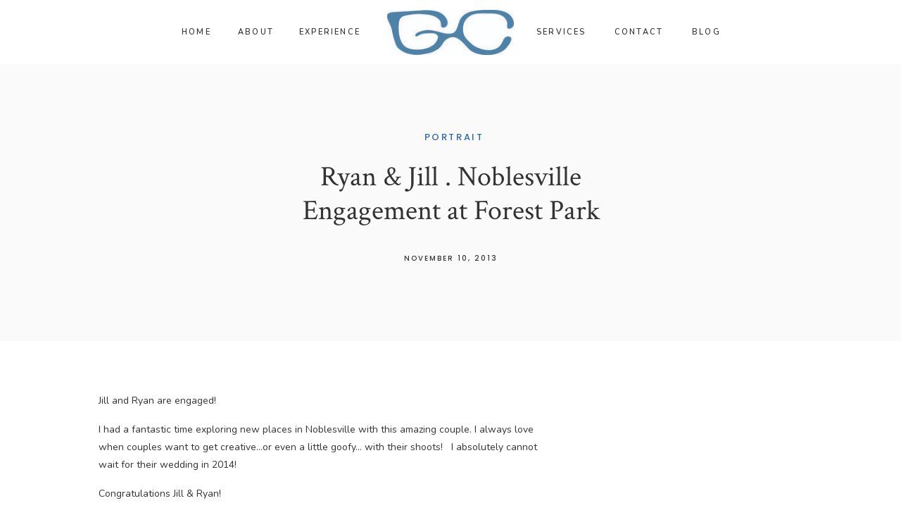

--- FILE ---
content_type: text/html; charset=UTF-8
request_url: https://gcphotography.com/2013/11/10/ryan-jill-noblesville-engagement-at-forest-park/
body_size: 16550
content:
<!DOCTYPE html>
<html lang="en-US" class="d">
<head>
<link rel="stylesheet" type="text/css" href="//lib.showit.co/engine/2.2.7/showit.css" />
<meta name='robots' content='index, follow, max-image-preview:large, max-snippet:-1, max-video-preview:-1' />

            <script data-no-defer="1" data-ezscrex="false" data-cfasync="false" data-pagespeed-no-defer data-cookieconsent="ignore">
                var ctPublicFunctions = {"_ajax_nonce":"eea90794c0","_rest_nonce":"5db8063545","_ajax_url":"\/wp-admin\/admin-ajax.php","_rest_url":"https:\/\/gcphotography.com\/wp-json\/","data__cookies_type":"native","data__ajax_type":false,"data__bot_detector_enabled":1,"data__frontend_data_log_enabled":1,"cookiePrefix":"","wprocket_detected":false,"host_url":"gcphotography.com","text__ee_click_to_select":"Click to select the whole data","text__ee_original_email":"The complete one is","text__ee_got_it":"Got it","text__ee_blocked":"Blocked","text__ee_cannot_connect":"Cannot connect","text__ee_cannot_decode":"Can not decode email. Unknown reason","text__ee_email_decoder":"CleanTalk email decoder","text__ee_wait_for_decoding":"The magic is on the way!","text__ee_decoding_process":"Please wait a few seconds while we decode the contact data."}
            </script>
        
            <script data-no-defer="1" data-ezscrex="false" data-cfasync="false" data-pagespeed-no-defer data-cookieconsent="ignore">
                var ctPublic = {"_ajax_nonce":"eea90794c0","settings__forms__check_internal":"0","settings__forms__check_external":"0","settings__forms__force_protection":0,"settings__forms__search_test":"0","settings__data__bot_detector_enabled":1,"settings__sfw__anti_crawler":0,"blog_home":"https:\/\/gcphotography.com\/","pixel__setting":"3","pixel__enabled":false,"pixel__url":"https:\/\/moderate9-v4.cleantalk.org\/pixel\/049fbda42aae623ef76c27de46170543.gif","data__email_check_before_post":"1","data__email_check_exist_post":1,"data__cookies_type":"native","data__key_is_ok":true,"data__visible_fields_required":true,"wl_brandname":"Anti-Spam by CleanTalk","wl_brandname_short":"CleanTalk","ct_checkjs_key":2121213580,"emailEncoderPassKey":"02b8c23840e9554b2fc37dfc5644783f","bot_detector_forms_excluded":"W10=","advancedCacheExists":false,"varnishCacheExists":false,"wc_ajax_add_to_cart":false}
            </script>
        
	<!-- This site is optimized with the Yoast SEO plugin v26.3 - https://yoast.com/wordpress/plugins/seo/ -->
	<title>Ryan &amp; Jill . Noblesville Engagement at Forest Park - gcphotography.com</title>
	<link rel="canonical" href="https://gcphotography.com/2013/11/10/ryan-jill-noblesville-engagement-at-forest-park/" />
	<meta property="og:locale" content="en_US" />
	<meta property="og:type" content="article" />
	<meta property="og:title" content="Ryan &amp; Jill . Noblesville Engagement at Forest Park - gcphotography.com" />
	<meta property="og:description" content="Jill and Ryan are engaged! I had a fantastic time exploring new places in Noblesville with this amazing couple. I always love when couples want to get creative&#8230;or even a little goofy&#8230; with their shoots!   I absolutely cannot wait for their wedding in 2014! Congratulations Jill &amp; Ryan!" />
	<meta property="og:url" content="https://gcphotography.com/2013/11/10/ryan-jill-noblesville-engagement-at-forest-park/" />
	<meta property="og:site_name" content="gcphotography.com" />
	<meta property="article:published_time" content="2013-11-10T15:30:26+00:00" />
	<meta property="article:modified_time" content="2020-02-24T20:04:22+00:00" />
	<meta name="author" content="Gabrielle Noël" />
	<meta name="twitter:card" content="summary_large_image" />
	<meta name="twitter:label1" content="Written by" />
	<meta name="twitter:data1" content="Gabrielle Noël" />
	<script type="application/ld+json" class="yoast-schema-graph">{"@context":"https://schema.org","@graph":[{"@type":"Article","@id":"https://gcphotography.com/2013/11/10/ryan-jill-noblesville-engagement-at-forest-park/#article","isPartOf":{"@id":"https://gcphotography.com/2013/11/10/ryan-jill-noblesville-engagement-at-forest-park/"},"author":{"name":"Gabrielle Noël","@id":"https://gcphotography.com/#/schema/person/e5aeb145b96ee098f05124bfa3ee3811"},"headline":"Ryan &amp; Jill . Noblesville Engagement at Forest Park","datePublished":"2013-11-10T15:30:26+00:00","dateModified":"2020-02-24T20:04:22+00:00","mainEntityOfPage":{"@id":"https://gcphotography.com/2013/11/10/ryan-jill-noblesville-engagement-at-forest-park/"},"wordCount":56,"commentCount":0,"publisher":{"@id":"https://gcphotography.com/#/schema/person/e5aeb145b96ee098f05124bfa3ee3811"},"image":{"@id":"https://gcphotography.com/2013/11/10/ryan-jill-noblesville-engagement-at-forest-park/#primaryimage"},"thumbnailUrl":"","keywords":["Forest Park Engagement Session","Forest Park Noblesville","Gabby Cheikh","Gaby Cheikh","Indianapolis Engagement Photographer","Jill Sweeney","Noblesville Engagement Photographer","Noblesville Engagement Session","Noblesville Wedding Photographer","Ryan Cook"],"articleSection":["Engagement","Portrait"],"inLanguage":"en-US","potentialAction":[{"@type":"CommentAction","name":"Comment","target":["https://gcphotography.com/2013/11/10/ryan-jill-noblesville-engagement-at-forest-park/#respond"]}]},{"@type":"WebPage","@id":"https://gcphotography.com/2013/11/10/ryan-jill-noblesville-engagement-at-forest-park/","url":"https://gcphotography.com/2013/11/10/ryan-jill-noblesville-engagement-at-forest-park/","name":"Ryan &amp; Jill . Noblesville Engagement at Forest Park - gcphotography.com","isPartOf":{"@id":"https://gcphotography.com/#website"},"primaryImageOfPage":{"@id":"https://gcphotography.com/2013/11/10/ryan-jill-noblesville-engagement-at-forest-park/#primaryimage"},"image":{"@id":"https://gcphotography.com/2013/11/10/ryan-jill-noblesville-engagement-at-forest-park/#primaryimage"},"thumbnailUrl":"","datePublished":"2013-11-10T15:30:26+00:00","dateModified":"2020-02-24T20:04:22+00:00","breadcrumb":{"@id":"https://gcphotography.com/2013/11/10/ryan-jill-noblesville-engagement-at-forest-park/#breadcrumb"},"inLanguage":"en-US","potentialAction":[{"@type":"ReadAction","target":["https://gcphotography.com/2013/11/10/ryan-jill-noblesville-engagement-at-forest-park/"]}]},{"@type":"ImageObject","inLanguage":"en-US","@id":"https://gcphotography.com/2013/11/10/ryan-jill-noblesville-engagement-at-forest-park/#primaryimage","url":"","contentUrl":""},{"@type":"BreadcrumbList","@id":"https://gcphotography.com/2013/11/10/ryan-jill-noblesville-engagement-at-forest-park/#breadcrumb","itemListElement":[{"@type":"ListItem","position":1,"name":"Home","item":"https://gcphotography.com/"},{"@type":"ListItem","position":2,"name":"Blog","item":"https://gcphotography.com/blog/"},{"@type":"ListItem","position":3,"name":"Ryan &amp; Jill . Noblesville Engagement at Forest Park"}]},{"@type":"WebSite","@id":"https://gcphotography.com/#website","url":"https://gcphotography.com/","name":"gcphotography.com","description":"","publisher":{"@id":"https://gcphotography.com/#/schema/person/e5aeb145b96ee098f05124bfa3ee3811"},"potentialAction":[{"@type":"SearchAction","target":{"@type":"EntryPoint","urlTemplate":"https://gcphotography.com/?s={search_term_string}"},"query-input":{"@type":"PropertyValueSpecification","valueRequired":true,"valueName":"search_term_string"}}],"inLanguage":"en-US"},{"@type":["Person","Organization"],"@id":"https://gcphotography.com/#/schema/person/e5aeb145b96ee098f05124bfa3ee3811","name":"Gabrielle Noël","image":{"@type":"ImageObject","inLanguage":"en-US","@id":"https://gcphotography.com/#/schema/person/image/","url":"https://gcphotography.com/wp-content/uploads/sites/11377/2024/04/WEB_BLUEGLASSES-copy.jpg","contentUrl":"https://gcphotography.com/wp-content/uploads/sites/11377/2024/04/WEB_BLUEGLASSES-copy.jpg","width":918,"height":327,"caption":"Gabrielle Noël"},"logo":{"@id":"https://gcphotography.com/#/schema/person/image/"},"url":"https://gcphotography.com/author/gabriellecheikhgmail-com/"}]}</script>
	<!-- / Yoast SEO plugin. -->


<link rel='dns-prefetch' href='//fd.cleantalk.org' />
<link rel="alternate" type="application/rss+xml" title="gcphotography.com &raquo; Feed" href="https://gcphotography.com/feed/" />
<link rel="alternate" type="application/rss+xml" title="gcphotography.com &raquo; Comments Feed" href="https://gcphotography.com/comments/feed/" />
<link rel="alternate" type="application/rss+xml" title="gcphotography.com &raquo; Ryan &amp; Jill . Noblesville Engagement at Forest Park Comments Feed" href="https://gcphotography.com/2013/11/10/ryan-jill-noblesville-engagement-at-forest-park/feed/" />
<script type="text/javascript">
/* <![CDATA[ */
window._wpemojiSettings = {"baseUrl":"https:\/\/s.w.org\/images\/core\/emoji\/16.0.1\/72x72\/","ext":".png","svgUrl":"https:\/\/s.w.org\/images\/core\/emoji\/16.0.1\/svg\/","svgExt":".svg","source":{"concatemoji":"https:\/\/gcphotography.com\/wp-includes\/js\/wp-emoji-release.min.js?ver=6.8.3"}};
/*! This file is auto-generated */
!function(s,n){var o,i,e;function c(e){try{var t={supportTests:e,timestamp:(new Date).valueOf()};sessionStorage.setItem(o,JSON.stringify(t))}catch(e){}}function p(e,t,n){e.clearRect(0,0,e.canvas.width,e.canvas.height),e.fillText(t,0,0);var t=new Uint32Array(e.getImageData(0,0,e.canvas.width,e.canvas.height).data),a=(e.clearRect(0,0,e.canvas.width,e.canvas.height),e.fillText(n,0,0),new Uint32Array(e.getImageData(0,0,e.canvas.width,e.canvas.height).data));return t.every(function(e,t){return e===a[t]})}function u(e,t){e.clearRect(0,0,e.canvas.width,e.canvas.height),e.fillText(t,0,0);for(var n=e.getImageData(16,16,1,1),a=0;a<n.data.length;a++)if(0!==n.data[a])return!1;return!0}function f(e,t,n,a){switch(t){case"flag":return n(e,"\ud83c\udff3\ufe0f\u200d\u26a7\ufe0f","\ud83c\udff3\ufe0f\u200b\u26a7\ufe0f")?!1:!n(e,"\ud83c\udde8\ud83c\uddf6","\ud83c\udde8\u200b\ud83c\uddf6")&&!n(e,"\ud83c\udff4\udb40\udc67\udb40\udc62\udb40\udc65\udb40\udc6e\udb40\udc67\udb40\udc7f","\ud83c\udff4\u200b\udb40\udc67\u200b\udb40\udc62\u200b\udb40\udc65\u200b\udb40\udc6e\u200b\udb40\udc67\u200b\udb40\udc7f");case"emoji":return!a(e,"\ud83e\udedf")}return!1}function g(e,t,n,a){var r="undefined"!=typeof WorkerGlobalScope&&self instanceof WorkerGlobalScope?new OffscreenCanvas(300,150):s.createElement("canvas"),o=r.getContext("2d",{willReadFrequently:!0}),i=(o.textBaseline="top",o.font="600 32px Arial",{});return e.forEach(function(e){i[e]=t(o,e,n,a)}),i}function t(e){var t=s.createElement("script");t.src=e,t.defer=!0,s.head.appendChild(t)}"undefined"!=typeof Promise&&(o="wpEmojiSettingsSupports",i=["flag","emoji"],n.supports={everything:!0,everythingExceptFlag:!0},e=new Promise(function(e){s.addEventListener("DOMContentLoaded",e,{once:!0})}),new Promise(function(t){var n=function(){try{var e=JSON.parse(sessionStorage.getItem(o));if("object"==typeof e&&"number"==typeof e.timestamp&&(new Date).valueOf()<e.timestamp+604800&&"object"==typeof e.supportTests)return e.supportTests}catch(e){}return null}();if(!n){if("undefined"!=typeof Worker&&"undefined"!=typeof OffscreenCanvas&&"undefined"!=typeof URL&&URL.createObjectURL&&"undefined"!=typeof Blob)try{var e="postMessage("+g.toString()+"("+[JSON.stringify(i),f.toString(),p.toString(),u.toString()].join(",")+"));",a=new Blob([e],{type:"text/javascript"}),r=new Worker(URL.createObjectURL(a),{name:"wpTestEmojiSupports"});return void(r.onmessage=function(e){c(n=e.data),r.terminate(),t(n)})}catch(e){}c(n=g(i,f,p,u))}t(n)}).then(function(e){for(var t in e)n.supports[t]=e[t],n.supports.everything=n.supports.everything&&n.supports[t],"flag"!==t&&(n.supports.everythingExceptFlag=n.supports.everythingExceptFlag&&n.supports[t]);n.supports.everythingExceptFlag=n.supports.everythingExceptFlag&&!n.supports.flag,n.DOMReady=!1,n.readyCallback=function(){n.DOMReady=!0}}).then(function(){return e}).then(function(){var e;n.supports.everything||(n.readyCallback(),(e=n.source||{}).concatemoji?t(e.concatemoji):e.wpemoji&&e.twemoji&&(t(e.twemoji),t(e.wpemoji)))}))}((window,document),window._wpemojiSettings);
/* ]]> */
</script>
<style id='wp-emoji-styles-inline-css' type='text/css'>

	img.wp-smiley, img.emoji {
		display: inline !important;
		border: none !important;
		box-shadow: none !important;
		height: 1em !important;
		width: 1em !important;
		margin: 0 0.07em !important;
		vertical-align: -0.1em !important;
		background: none !important;
		padding: 0 !important;
	}
</style>
<link rel='stylesheet' id='wp-block-library-css' href='https://gcphotography.com/wp-includes/css/dist/block-library/style.min.css?ver=6.8.3' type='text/css' media='all' />
<style id='classic-theme-styles-inline-css' type='text/css'>
/*! This file is auto-generated */
.wp-block-button__link{color:#fff;background-color:#32373c;border-radius:9999px;box-shadow:none;text-decoration:none;padding:calc(.667em + 2px) calc(1.333em + 2px);font-size:1.125em}.wp-block-file__button{background:#32373c;color:#fff;text-decoration:none}
</style>
<style id='global-styles-inline-css' type='text/css'>
:root{--wp--preset--aspect-ratio--square: 1;--wp--preset--aspect-ratio--4-3: 4/3;--wp--preset--aspect-ratio--3-4: 3/4;--wp--preset--aspect-ratio--3-2: 3/2;--wp--preset--aspect-ratio--2-3: 2/3;--wp--preset--aspect-ratio--16-9: 16/9;--wp--preset--aspect-ratio--9-16: 9/16;--wp--preset--color--black: #000000;--wp--preset--color--cyan-bluish-gray: #abb8c3;--wp--preset--color--white: #ffffff;--wp--preset--color--pale-pink: #f78da7;--wp--preset--color--vivid-red: #cf2e2e;--wp--preset--color--luminous-vivid-orange: #ff6900;--wp--preset--color--luminous-vivid-amber: #fcb900;--wp--preset--color--light-green-cyan: #7bdcb5;--wp--preset--color--vivid-green-cyan: #00d084;--wp--preset--color--pale-cyan-blue: #8ed1fc;--wp--preset--color--vivid-cyan-blue: #0693e3;--wp--preset--color--vivid-purple: #9b51e0;--wp--preset--gradient--vivid-cyan-blue-to-vivid-purple: linear-gradient(135deg,rgba(6,147,227,1) 0%,rgb(155,81,224) 100%);--wp--preset--gradient--light-green-cyan-to-vivid-green-cyan: linear-gradient(135deg,rgb(122,220,180) 0%,rgb(0,208,130) 100%);--wp--preset--gradient--luminous-vivid-amber-to-luminous-vivid-orange: linear-gradient(135deg,rgba(252,185,0,1) 0%,rgba(255,105,0,1) 100%);--wp--preset--gradient--luminous-vivid-orange-to-vivid-red: linear-gradient(135deg,rgba(255,105,0,1) 0%,rgb(207,46,46) 100%);--wp--preset--gradient--very-light-gray-to-cyan-bluish-gray: linear-gradient(135deg,rgb(238,238,238) 0%,rgb(169,184,195) 100%);--wp--preset--gradient--cool-to-warm-spectrum: linear-gradient(135deg,rgb(74,234,220) 0%,rgb(151,120,209) 20%,rgb(207,42,186) 40%,rgb(238,44,130) 60%,rgb(251,105,98) 80%,rgb(254,248,76) 100%);--wp--preset--gradient--blush-light-purple: linear-gradient(135deg,rgb(255,206,236) 0%,rgb(152,150,240) 100%);--wp--preset--gradient--blush-bordeaux: linear-gradient(135deg,rgb(254,205,165) 0%,rgb(254,45,45) 50%,rgb(107,0,62) 100%);--wp--preset--gradient--luminous-dusk: linear-gradient(135deg,rgb(255,203,112) 0%,rgb(199,81,192) 50%,rgb(65,88,208) 100%);--wp--preset--gradient--pale-ocean: linear-gradient(135deg,rgb(255,245,203) 0%,rgb(182,227,212) 50%,rgb(51,167,181) 100%);--wp--preset--gradient--electric-grass: linear-gradient(135deg,rgb(202,248,128) 0%,rgb(113,206,126) 100%);--wp--preset--gradient--midnight: linear-gradient(135deg,rgb(2,3,129) 0%,rgb(40,116,252) 100%);--wp--preset--font-size--small: 13px;--wp--preset--font-size--medium: 20px;--wp--preset--font-size--large: 36px;--wp--preset--font-size--x-large: 42px;--wp--preset--spacing--20: 0.44rem;--wp--preset--spacing--30: 0.67rem;--wp--preset--spacing--40: 1rem;--wp--preset--spacing--50: 1.5rem;--wp--preset--spacing--60: 2.25rem;--wp--preset--spacing--70: 3.38rem;--wp--preset--spacing--80: 5.06rem;--wp--preset--shadow--natural: 6px 6px 9px rgba(0, 0, 0, 0.2);--wp--preset--shadow--deep: 12px 12px 50px rgba(0, 0, 0, 0.4);--wp--preset--shadow--sharp: 6px 6px 0px rgba(0, 0, 0, 0.2);--wp--preset--shadow--outlined: 6px 6px 0px -3px rgba(255, 255, 255, 1), 6px 6px rgba(0, 0, 0, 1);--wp--preset--shadow--crisp: 6px 6px 0px rgba(0, 0, 0, 1);}:where(.is-layout-flex){gap: 0.5em;}:where(.is-layout-grid){gap: 0.5em;}body .is-layout-flex{display: flex;}.is-layout-flex{flex-wrap: wrap;align-items: center;}.is-layout-flex > :is(*, div){margin: 0;}body .is-layout-grid{display: grid;}.is-layout-grid > :is(*, div){margin: 0;}:where(.wp-block-columns.is-layout-flex){gap: 2em;}:where(.wp-block-columns.is-layout-grid){gap: 2em;}:where(.wp-block-post-template.is-layout-flex){gap: 1.25em;}:where(.wp-block-post-template.is-layout-grid){gap: 1.25em;}.has-black-color{color: var(--wp--preset--color--black) !important;}.has-cyan-bluish-gray-color{color: var(--wp--preset--color--cyan-bluish-gray) !important;}.has-white-color{color: var(--wp--preset--color--white) !important;}.has-pale-pink-color{color: var(--wp--preset--color--pale-pink) !important;}.has-vivid-red-color{color: var(--wp--preset--color--vivid-red) !important;}.has-luminous-vivid-orange-color{color: var(--wp--preset--color--luminous-vivid-orange) !important;}.has-luminous-vivid-amber-color{color: var(--wp--preset--color--luminous-vivid-amber) !important;}.has-light-green-cyan-color{color: var(--wp--preset--color--light-green-cyan) !important;}.has-vivid-green-cyan-color{color: var(--wp--preset--color--vivid-green-cyan) !important;}.has-pale-cyan-blue-color{color: var(--wp--preset--color--pale-cyan-blue) !important;}.has-vivid-cyan-blue-color{color: var(--wp--preset--color--vivid-cyan-blue) !important;}.has-vivid-purple-color{color: var(--wp--preset--color--vivid-purple) !important;}.has-black-background-color{background-color: var(--wp--preset--color--black) !important;}.has-cyan-bluish-gray-background-color{background-color: var(--wp--preset--color--cyan-bluish-gray) !important;}.has-white-background-color{background-color: var(--wp--preset--color--white) !important;}.has-pale-pink-background-color{background-color: var(--wp--preset--color--pale-pink) !important;}.has-vivid-red-background-color{background-color: var(--wp--preset--color--vivid-red) !important;}.has-luminous-vivid-orange-background-color{background-color: var(--wp--preset--color--luminous-vivid-orange) !important;}.has-luminous-vivid-amber-background-color{background-color: var(--wp--preset--color--luminous-vivid-amber) !important;}.has-light-green-cyan-background-color{background-color: var(--wp--preset--color--light-green-cyan) !important;}.has-vivid-green-cyan-background-color{background-color: var(--wp--preset--color--vivid-green-cyan) !important;}.has-pale-cyan-blue-background-color{background-color: var(--wp--preset--color--pale-cyan-blue) !important;}.has-vivid-cyan-blue-background-color{background-color: var(--wp--preset--color--vivid-cyan-blue) !important;}.has-vivid-purple-background-color{background-color: var(--wp--preset--color--vivid-purple) !important;}.has-black-border-color{border-color: var(--wp--preset--color--black) !important;}.has-cyan-bluish-gray-border-color{border-color: var(--wp--preset--color--cyan-bluish-gray) !important;}.has-white-border-color{border-color: var(--wp--preset--color--white) !important;}.has-pale-pink-border-color{border-color: var(--wp--preset--color--pale-pink) !important;}.has-vivid-red-border-color{border-color: var(--wp--preset--color--vivid-red) !important;}.has-luminous-vivid-orange-border-color{border-color: var(--wp--preset--color--luminous-vivid-orange) !important;}.has-luminous-vivid-amber-border-color{border-color: var(--wp--preset--color--luminous-vivid-amber) !important;}.has-light-green-cyan-border-color{border-color: var(--wp--preset--color--light-green-cyan) !important;}.has-vivid-green-cyan-border-color{border-color: var(--wp--preset--color--vivid-green-cyan) !important;}.has-pale-cyan-blue-border-color{border-color: var(--wp--preset--color--pale-cyan-blue) !important;}.has-vivid-cyan-blue-border-color{border-color: var(--wp--preset--color--vivid-cyan-blue) !important;}.has-vivid-purple-border-color{border-color: var(--wp--preset--color--vivid-purple) !important;}.has-vivid-cyan-blue-to-vivid-purple-gradient-background{background: var(--wp--preset--gradient--vivid-cyan-blue-to-vivid-purple) !important;}.has-light-green-cyan-to-vivid-green-cyan-gradient-background{background: var(--wp--preset--gradient--light-green-cyan-to-vivid-green-cyan) !important;}.has-luminous-vivid-amber-to-luminous-vivid-orange-gradient-background{background: var(--wp--preset--gradient--luminous-vivid-amber-to-luminous-vivid-orange) !important;}.has-luminous-vivid-orange-to-vivid-red-gradient-background{background: var(--wp--preset--gradient--luminous-vivid-orange-to-vivid-red) !important;}.has-very-light-gray-to-cyan-bluish-gray-gradient-background{background: var(--wp--preset--gradient--very-light-gray-to-cyan-bluish-gray) !important;}.has-cool-to-warm-spectrum-gradient-background{background: var(--wp--preset--gradient--cool-to-warm-spectrum) !important;}.has-blush-light-purple-gradient-background{background: var(--wp--preset--gradient--blush-light-purple) !important;}.has-blush-bordeaux-gradient-background{background: var(--wp--preset--gradient--blush-bordeaux) !important;}.has-luminous-dusk-gradient-background{background: var(--wp--preset--gradient--luminous-dusk) !important;}.has-pale-ocean-gradient-background{background: var(--wp--preset--gradient--pale-ocean) !important;}.has-electric-grass-gradient-background{background: var(--wp--preset--gradient--electric-grass) !important;}.has-midnight-gradient-background{background: var(--wp--preset--gradient--midnight) !important;}.has-small-font-size{font-size: var(--wp--preset--font-size--small) !important;}.has-medium-font-size{font-size: var(--wp--preset--font-size--medium) !important;}.has-large-font-size{font-size: var(--wp--preset--font-size--large) !important;}.has-x-large-font-size{font-size: var(--wp--preset--font-size--x-large) !important;}
:where(.wp-block-post-template.is-layout-flex){gap: 1.25em;}:where(.wp-block-post-template.is-layout-grid){gap: 1.25em;}
:where(.wp-block-columns.is-layout-flex){gap: 2em;}:where(.wp-block-columns.is-layout-grid){gap: 2em;}
:root :where(.wp-block-pullquote){font-size: 1.5em;line-height: 1.6;}
</style>
<link rel='stylesheet' id='cleantalk-public-css-css' href='https://gcphotography.com/wp-content/plugins/cleantalk-spam-protect/css/cleantalk-public.min.css?ver=6.67_1762444357' type='text/css' media='all' />
<link rel='stylesheet' id='cleantalk-email-decoder-css-css' href='https://gcphotography.com/wp-content/plugins/cleantalk-spam-protect/css/cleantalk-email-decoder.min.css?ver=6.67_1762444357' type='text/css' media='all' />
<script type="text/javascript" src="https://gcphotography.com/wp-content/plugins/cleantalk-spam-protect/js/apbct-public-bundle.min.js?ver=6.67_1762444357" id="apbct-public-bundle.min-js-js"></script>
<script type="text/javascript" src="https://fd.cleantalk.org/ct-bot-detector-wrapper.js?ver=6.67" id="ct_bot_detector-js" defer="defer" data-wp-strategy="defer"></script>
<script type="text/javascript" src="https://gcphotography.com/wp-includes/js/jquery/jquery.min.js?ver=3.7.1" id="jquery-core-js"></script>
<script type="text/javascript" src="https://gcphotography.com/wp-includes/js/jquery/jquery-migrate.min.js?ver=3.4.1" id="jquery-migrate-js"></script>
<script type="text/javascript" src="https://gcphotography.com/wp-content/plugins/showit/public/js/showit.js?ver=1766586235" id="si-script-js"></script>
<link rel="https://api.w.org/" href="https://gcphotography.com/wp-json/" /><link rel="alternate" title="JSON" type="application/json" href="https://gcphotography.com/wp-json/wp/v2/posts/3283" /><link rel="EditURI" type="application/rsd+xml" title="RSD" href="https://gcphotography.com/xmlrpc.php?rsd" />
<link rel='shortlink' href='https://gcphotography.com/?p=3283' />
<link rel="alternate" title="oEmbed (JSON)" type="application/json+oembed" href="https://gcphotography.com/wp-json/oembed/1.0/embed?url=https%3A%2F%2Fgcphotography.com%2F2013%2F11%2F10%2Fryan-jill-noblesville-engagement-at-forest-park%2F" />
<link rel="alternate" title="oEmbed (XML)" type="text/xml+oembed" href="https://gcphotography.com/wp-json/oembed/1.0/embed?url=https%3A%2F%2Fgcphotography.com%2F2013%2F11%2F10%2Fryan-jill-noblesville-engagement-at-forest-park%2F&#038;format=xml" />
<style type="text/css">.recentcomments a{display:inline !important;padding:0 !important;margin:0 !important;}</style>
<meta charset="UTF-8" />
<meta name="viewport" content="width=device-width, initial-scale=1" />
<link rel="preconnect" href="https://static.showit.co" />

<link rel="preconnect" href="https://fonts.googleapis.com">
<link rel="preconnect" href="https://fonts.gstatic.com" crossorigin>
<link href="https://fonts.googleapis.com/css?family=Poppins:500|Nunito:600|Crimson+Text:regular|Nunito:regular" rel="stylesheet" type="text/css"/>
<script id="init_data" type="application/json">
{"mobile":{"w":320},"desktop":{"w":1200,"defaultTrIn":{"type":"fade"},"defaultTrOut":{"type":"fade"},"bgFillType":"color","bgColor":"colors-7"},"sid":"c-yll7berrcn25pi4cgp3w","break":768,"assetURL":"//static.showit.co","contactFormId":"66679/172854","cfAction":"aHR0cHM6Ly9jbGllbnRzZXJ2aWNlLnNob3dpdC5jby9jb250YWN0Zm9ybQ==","sgAction":"aHR0cHM6Ly9jbGllbnRzZXJ2aWNlLnNob3dpdC5jby9zb2NpYWxncmlk","blockData":[{"slug":"mobile-menu","visible":"m","states":[],"d":{"h":85,"w":1200,"locking":{"offset":0},"bgFillType":"color","bgColor":"colors-7","bgMediaType":"none"},"m":{"h":520,"w":320,"locking":{"side":"t","offset":0},"nature":"wH","stateTrIn":{"type":"fade","duration":0.2},"stateTrOut":{"type":"fade","duration":0.2},"bgFillType":"color","bgColor":"colors-5","bgMediaType":"none"}},{"slug":"mobile-menu-closed","visible":"m","states":[],"d":{"h":222,"w":1200,"locking":{},"bgFillType":"color","bgColor":"colors-7","bgMediaType":"none"},"m":{"h":50,"w":320,"locking":{"side":"st"},"bgFillType":"color","bgColor":"colors-7","bgMediaType":"none"}},{"slug":"menu","visible":"d","states":[{"d":{"bgMediaType":"none"},"m":{"bgMediaType":"none"},"slug":"view-1"},{"d":{"bgMediaType":"none"},"m":{"bgMediaType":"none"},"slug":"view-2"}],"d":{"h":91,"w":1200,"locking":{},"bgFillType":"color","bgColor":"colors-7","bgMediaType":"none"},"m":{"h":40,"w":320,"locking":{"side":"st"},"bgFillType":"color","bgColor":"colors-7","bgMediaType":"none"},"stateTrans":[{},{}]},{"slug":"post-title","visible":"a","states":[{"d":{"bgFillType":"color","bgColor":"#000000:0","bgMediaType":"none"},"m":{"bgFillType":"color","bgColor":"#000000:0","bgMediaType":"none"},"slug":"view-1"}],"d":{"h":393,"w":1200,"nature":"dH","bgFillType":"color","bgColor":"colors-6","bgMediaType":"none"},"m":{"h":213,"w":320,"nature":"dH","bgFillType":"color","bgColor":"colors-5","bgMediaType":"none"},"stateTrans":[{}]},{"slug":"padding-1","visible":"a","states":[],"d":{"h":91,"w":1200,"bgFillType":"color","bgColor":"colors-7","bgMediaType":"none"},"m":{"h":30,"w":320,"bgFillType":"color","bgColor":"colors-7","bgMediaType":"none"}},{"slug":"content-area","visible":"a","states":[],"d":{"h":1012,"w":1200,"nature":"dH","bgFillType":"color","bgColor":"colors-7","bgMediaType":"none"},"m":{"h":1600,"w":320,"nature":"dH","bgFillType":"color","bgColor":"colors-7","bgMediaType":"none"}},{"slug":"comment","visible":"a","states":[],"d":{"h":93,"w":1200,"bgFillType":"color","bgColor":"colors-7","bgMediaType":"none"},"m":{"h":126,"w":320,"nature":"dH","bgFillType":"color","bgColor":"colors-7","bgMediaType":"none"}},{"slug":"existing-comments","visible":"a","states":[],"d":{"h":66,"w":1200,"nature":"dH","bgFillType":"color","bgColor":"colors-7","bgMediaType":"none"},"m":{"h":97,"w":320,"nature":"dH","bgFillType":"color","bgColor":"colors-7","bgMediaType":"none"}},{"slug":"comments-form","visible":"a","states":[],"d":{"h":105,"w":1200,"nature":"dH","bgFillType":"color","bgColor":"colors-7","bgMediaType":"none"},"m":{"h":114,"w":320,"nature":"dH","bgFillType":"color","bgColor":"colors-7","bgMediaType":"none"}},{"slug":"pagination","visible":"a","states":[],"d":{"h":375,"w":1200,"nature":"dH","bgFillType":"color","bgColor":"colors-7","bgMediaType":"none"},"m":{"h":314,"w":320,"nature":"dH","bgFillType":"color","bgColor":"colors-7","bgMediaType":"none"}}],"elementData":[{"type":"simple","visible":"a","id":"mobile-menu_0","blockId":"mobile-menu","m":{"x":0,"y":0,"w":320,"h":50,"a":0,"lockV":"t"},"d":{"x":360,"y":26,"w":480,"h":34,"a":0}},{"type":"icon","visible":"m","id":"mobile-menu_1","blockId":"mobile-menu","m":{"x":284,"y":13,"w":24,"h":24,"a":0,"lockV":"t"},"d":{"x":550,"y":-28,"w":100,"h":100,"a":0},"pc":[{"type":"hide","block":"mobile-menu"}]},{"type":"graphic","visible":"a","id":"mobile-menu_2","blockId":"mobile-menu","m":{"x":0,"y":50,"w":320,"h":114,"a":0,"lockV":"ts"},"d":{"x":-3,"y":-1,"w":1208,"h":430,"a":0,"gs":{"s":40},"lockH":"s"},"c":{"key":"mKQ5O-HeT7GyZ--cpnd4dw/66679/gc_lib1.jpg","aspect_ratio":0.80042}},{"type":"text","visible":"a","id":"mobile-menu_3","blockId":"mobile-menu","m":{"x":33,"y":338,"w":44,"h":20,"a":0},"d":{"x":790,"y":90,"w":57,"h":23,"a":0}},{"type":"text","visible":"a","id":"mobile-menu_4","blockId":"mobile-menu","m":{"x":33,"y":391,"w":93,"h":20,"a":0},"d":{"x":790,"y":153,"w":76,"h":13,"a":0}},{"type":"text","visible":"a","id":"mobile-menu_5","blockId":"mobile-menu","m":{"x":33,"y":364,"w":82,"h":20,"a":0},"d":{"x":790,"y":122,"w":74,"h":17,"a":0}},{"type":"text","visible":"a","id":"mobile-menu_6","blockId":"mobile-menu","m":{"x":33,"y":447,"w":77,"h":20,"a":0},"d":{"x":951,"y":153,"w":74,"h":23,"a":0}},{"type":"text","visible":"a","id":"mobile-menu_7","blockId":"mobile-menu","m":{"x":144,"y":418,"w":121,"h":20,"a":0},"d":{"x":951,"y":120,"w":85,"h":23,"a":0}},{"type":"text","visible":"a","id":"mobile-menu_8","blockId":"mobile-menu","m":{"x":144,"y":447,"w":132,"h":20,"a":0},"d":{"x":951,"y":88,"w":89,"h":18,"a":0}},{"type":"text","visible":"a","id":"mobile-menu_9","blockId":"mobile-menu","m":{"x":144,"y":338,"w":140,"h":20,"a":0},"d":{"x":790,"y":185,"w":92,"h":23,"a":0}},{"type":"text","visible":"a","id":"mobile-menu_10","blockId":"mobile-menu","m":{"x":144,"y":364,"w":101,"h":20,"a":0},"d":{"x":800,"y":195,"w":92,"h":23,"a":0}},{"type":"text","visible":"a","id":"mobile-menu_11","blockId":"mobile-menu","m":{"x":144,"y":391,"w":171,"h":20,"a":0},"d":{"x":810,"y":205,"w":92,"h":23,"a":0}},{"type":"text","visible":"a","id":"mobile-menu_12","blockId":"mobile-menu","m":{"x":33,"y":418,"w":77,"h":20,"a":0},"d":{"x":951,"y":185,"w":74,"h":23,"a":0}},{"type":"line","visible":"a","id":"mobile-menu_13","blockId":"mobile-menu","m":{"x":33,"y":311,"w":79,"a":0},"d":{"x":486,"y":115,"w":76,"h":1,"a":0}},{"type":"text","visible":"a","id":"mobile-menu_14","blockId":"mobile-menu","m":{"x":33,"y":222,"w":251,"h":59,"a":0},"d":{"x":82,"y":160,"w":216,"h":55,"a":0}},{"type":"text","visible":"a","id":"mobile-menu_15","blockId":"mobile-menu","m":{"x":33,"y":287,"w":161,"h":19,"a":0},"d":{"x":82,"y":229,"w":158,"h":19,"a":0}},{"type":"icon","visible":"a","id":"mobile-menu_16","blockId":"mobile-menu","m":{"x":33,"y":491,"w":18,"h":18,"a":0},"d":{"x":1033,"y":572,"w":21,"h":21,"a":0}},{"type":"icon","visible":"a","id":"mobile-menu_17","blockId":"mobile-menu","m":{"x":58,"y":491,"w":18,"h":18,"a":0},"d":{"x":1065,"y":572,"w":21,"h":21,"a":0}},{"type":"graphic","visible":"a","id":"mobile-menu_19","blockId":"mobile-menu","m":{"x":19,"y":8,"w":80,"h":29,"a":0},"d":{"x":517,"y":13,"w":166,"h":59,"a":0},"c":{"key":"0A5PeTrYSSeBbw2ZsJL5vA/66679/blueglasses_copy.png","aspect_ratio":2.80352}},{"type":"icon","visible":"m","id":"mobile-menu-closed_0","blockId":"mobile-menu-closed","m":{"x":277,"y":13,"w":27,"h":24,"a":0},"d":{"x":550,"y":-28,"w":100,"h":100,"a":0},"pc":[{"type":"show","block":"mobile-menu"}]},{"type":"line","visible":"a","id":"mobile-menu-closed_1","blockId":"mobile-menu-closed","m":{"x":0,"y":50,"w":320,"a":0},"d":{"x":486,"y":115,"w":76,"h":1,"a":0}},{"type":"graphic","visible":"a","id":"mobile-menu-closed_2","blockId":"mobile-menu-closed","m":{"x":24,"y":8,"w":98,"h":35,"a":0},"d":{"x":383,"y":34,"w":435,"h":155,"a":0},"c":{"key":"LDpRqHrGSs6RhE1fgk5oIQ/66679/web_blueglasses_copy.jpg","aspect_ratio":2.80734}},{"type":"text","visible":"d","id":"menu_view-1_0","blockId":"menu","m":{"x":19,"y":18,"w":146,"h":37,"a":0},"d":{"x":218,"y":36,"w":40,"h":23,"a":0}},{"type":"text","visible":"d","id":"menu_view-1_1","blockId":"menu","m":{"x":19,"y":18,"w":146,"h":37,"a":0},"d":{"x":943,"y":36,"w":40,"h":23,"a":0}},{"type":"text","visible":"d","id":"menu_view-1_2","blockId":"menu","m":{"x":19,"y":18,"w":146,"h":37,"a":0},"d":{"x":385,"y":36,"w":81,"h":23,"a":0}},{"type":"text","visible":"d","id":"menu_view-1_3","blockId":"menu","m":{"x":19,"y":18,"w":146,"h":37,"a":0},"d":{"x":298,"y":36,"w":47,"h":23,"a":0}},{"type":"text","visible":"d","id":"menu_view-1_4","blockId":"menu","m":{"x":19,"y":18,"w":146,"h":37,"a":0},"d":{"x":722,"y":36,"w":70,"h":23,"a":0}},{"type":"text","visible":"d","id":"menu_view-1_5","blockId":"menu","m":{"x":19,"y":18,"w":146,"h":37,"a":0},"d":{"x":832,"y":36,"w":71,"h":23,"a":0}},{"type":"graphic","visible":"a","id":"menu_view-1_8","blockId":"menu","m":{"x":121,"y":6,"w":79,"h":28,"a":0},"d":{"x":510,"y":14,"w":180,"h":64,"a":0},"c":{"key":"LDpRqHrGSs6RhE1fgk5oIQ/66679/web_blueglasses_copy.jpg","aspect_ratio":2.80734}},{"type":"text","visible":"d","id":"menu_view-2_0","blockId":"menu","m":{"x":19,"y":18,"w":146,"h":37,"a":0},"d":{"x":218,"y":36,"w":40,"h":23,"a":0}},{"type":"text","visible":"d","id":"menu_view-2_1","blockId":"menu","m":{"x":19,"y":18,"w":146,"h":37,"a":0},"d":{"x":943,"y":36,"w":40,"h":23,"a":0}},{"type":"text","visible":"d","id":"menu_view-2_2","blockId":"menu","m":{"x":19,"y":18,"w":146,"h":37,"a":0},"d":{"x":385,"y":36,"w":81,"h":23,"a":0}},{"type":"text","visible":"d","id":"menu_view-2_3","blockId":"menu","m":{"x":19,"y":18,"w":146,"h":37,"a":0},"d":{"x":298,"y":36,"w":47,"h":23,"a":0}},{"type":"text","visible":"d","id":"menu_view-2_4","blockId":"menu","m":{"x":19,"y":18,"w":146,"h":37,"a":0},"d":{"x":722,"y":36,"w":70,"h":23,"a":0}},{"type":"text","visible":"d","id":"menu_view-2_5","blockId":"menu","m":{"x":19,"y":18,"w":146,"h":37,"a":0},"d":{"x":832,"y":36,"w":71,"h":23,"a":0}},{"type":"graphic","visible":"a","id":"menu_view-2_8","blockId":"menu","m":{"x":121,"y":6,"w":79,"h":28,"a":0},"d":{"x":510,"y":14,"w":180,"h":64,"a":0},"c":{"key":"LDpRqHrGSs6RhE1fgk5oIQ/66679/web_blueglasses_copy.jpg","aspect_ratio":2.80734}},{"type":"simple","visible":"a","id":"menu_view-2_9","blockId":"menu","m":{"x":48,"y":6,"w":224,"h":28,"a":0},"d":{"x":722,"y":66,"w":205,"h":122,"a":0}},{"type":"text","visible":"a","id":"menu_view-2_10","blockId":"menu","m":{"x":115,"y":13,"w":90,"h":15,"a":0},"d":{"x":724,"y":65,"w":174,"h":15,"a":0}},{"type":"text","visible":"a","id":"menu_view-2_11","blockId":"menu","m":{"x":115,"y":13,"w":90,"h":15,"a":0},"d":{"x":724,"y":90,"w":174,"h":15,"a":0}},{"type":"text","visible":"a","id":"menu_view-2_12","blockId":"menu","m":{"x":115,"y":13,"w":90,"h":15,"a":0},"d":{"x":724,"y":112,"w":203,"h":15,"a":0}},{"type":"text","visible":"a","id":"menu_view-2_13","blockId":"menu","m":{"x":115,"y":13,"w":90,"h":15,"a":0},"d":{"x":724,"y":139,"w":174,"h":15,"a":0}},{"type":"text","visible":"a","id":"menu_view-2_14","blockId":"menu","m":{"x":115,"y":13,"w":90,"h":15,"a":0},"d":{"x":724,"y":167,"w":174,"h":15,"a":0}},{"type":"text","visible":"a","id":"post-title_view-1_0","blockId":"post-title","m":{"x":47,"y":48,"w":229,"h":22,"a":0,"lockV":"b"},"d":{"x":505,"y":92,"w":200,"h":25,"a":0}},{"type":"text","visible":"a","id":"post-title_view-1_1","blockId":"post-title","m":{"x":36,"y":84,"w":250,"h":58,"a":0},"d":{"x":362,"y":136,"w":477,"h":99,"a":0}},{"type":"text","visible":"a","id":"post-title_view-1_2","blockId":"post-title","m":{"x":67,"y":159,"w":188,"h":18,"a":0,"lockV":"b"},"d":{"x":475,"y":269,"w":251,"h":26,"a":0,"lockV":"b"}},{"type":"text","visible":"a","id":"content-area_0","blockId":"content-area","m":{"x":25,"y":7,"w":270,"h":1560,"a":0},"d":{"x":100,"y":-19,"w":650,"h":956,"a":0}},{"type":"text","visible":"a","id":"comment_0","blockId":"comment","m":{"x":77,"y":20,"w":167,"h":15,"a":0},"d":{"x":100,"y":30,"w":218,"h":21,"a":0},"pc":[{"type":"show","block":"existing-comments"},{"type":"show","block":"comments-form"}]},{"type":"text","visible":"a","id":"comment_1","blockId":"comment","m":{"x":78,"y":60,"w":88,"h":17,"a":0},"d":{"x":595,"y":30,"w":82,"h":18,"a":0}},{"type":"icon","visible":"a","id":"comment_2","blockId":"comment","m":{"x":165,"y":57,"w":19,"h":19,"a":0},"d":{"x":684,"y":29,"w":16,"h":16,"a":0}},{"type":"icon","visible":"a","id":"comment_3","blockId":"comment","m":{"x":194,"y":57,"w":19,"h":19,"a":0},"d":{"x":708,"y":29,"w":16,"h":16,"a":0}},{"type":"icon","visible":"a","id":"comment_4","blockId":"comment","m":{"x":226,"y":59,"w":16,"h":16,"a":0},"d":{"x":734,"y":31,"w":13,"h":13,"a":0}},{"type":"line","visible":"a","id":"comment_5","blockId":"comment","m":{"x":26,"y":103,"w":269,"a":0},"d":{"x":101,"y":66,"w":646,"h":1,"a":0}},{"type":"text","visible":"a","id":"existing-comments_0","blockId":"existing-comments","m":{"x":25,"y":13,"w":270,"h":79,"a":0},"d":{"x":100,"y":2,"w":650,"h":49,"a":0}},{"type":"text","visible":"a","id":"comments-form_0","blockId":"comments-form","m":{"x":25,"y":16,"w":270,"h":85,"a":0},"d":{"x":138,"y":11,"w":599,"h":75,"a":0}},{"type":"simple","visible":"m","id":"pagination_0","blockId":"pagination","m":{"x":25,"y":3,"w":270,"h":277,"a":0},"d":{"x":100,"y":3,"w":650,"h":298,"a":0,"lockV":"bs"}},{"type":"text","visible":"a","id":"pagination_1","blockId":"pagination","m":{"x":50,"y":77,"w":220,"h":26,"a":0},"d":{"x":225,"y":204,"w":400,"h":29,"a":0,"lockV":"b"}},{"type":"text","visible":"a","id":"pagination_2","blockId":"pagination","m":{"x":64,"y":182,"w":193,"h":48,"a":0,"lockV":"b"},"d":{"x":245,"y":99,"w":361,"h":29,"a":0}},{"type":"line","visible":"a","id":"pagination_3","blockId":"pagination","m":{"x":130,"y":128,"w":60,"a":0},"d":{"x":400,"y":150,"w":50,"h":1,"a":0,"lockV":"b"}},{"type":"text","visible":"a","id":"pagination_4","blockId":"pagination","m":{"x":67,"y":51,"w":186,"h":15,"a":0},"d":{"x":331,"y":66,"w":188,"h":18,"a":0}},{"type":"text","visible":"a","id":"pagination_5","blockId":"pagination","m":{"x":82,"y":159,"w":157,"h":15,"a":0,"lockV":"b"},"d":{"x":331,"y":175,"w":188,"h":18,"a":0}}]}
</script>
<link
rel="stylesheet"
type="text/css"
href="https://cdnjs.cloudflare.com/ajax/libs/animate.css/3.4.0/animate.min.css"
/>


<script src="//lib.showit.co/engine/2.2.7/showit-lib.min.js"></script>
<script src="//lib.showit.co/engine/2.2.7/showit.min.js"></script>
<script>

function initPage(){

}
</script>

<style id="si-page-css">
html.m {background-color:rgba(255,255,255,1);}
html.d {background-color:rgba(255,255,255,1);}
.d .st-d-title,.d .se-wpt h1 {color:rgba(51,51,51,1);line-height:1.2;letter-spacing:0em;font-size:44px;text-align:center;font-family:'Crimson Text';font-weight:400;font-style:normal;}
.d .se-wpt h1 {margin-bottom:30px;}
.d .st-d-title.se-rc a {color:rgba(51,51,51,1);}
.d .st-d-title.se-rc a:hover {text-decoration:underline;color:rgba(51,51,51,1);opacity:0.8;}
.m .st-m-title,.m .se-wpt h1 {color:rgba(51,51,51,1);line-height:1.2;letter-spacing:0em;font-size:34px;text-align:center;font-family:'Crimson Text';font-weight:400;font-style:normal;}
.m .se-wpt h1 {margin-bottom:20px;}
.m .st-m-title.se-rc a {color:rgba(51,51,51,1);}
.m .st-m-title.se-rc a:hover {text-decoration:underline;color:rgba(51,51,51,1);opacity:0.8;}
.d .st-d-heading,.d .se-wpt h2 {color:rgba(48,105,172,1);text-transform:uppercase;line-height:1.8;letter-spacing:0.2em;font-size:13px;text-align:center;font-family:'Poppins';font-weight:500;font-style:normal;}
.d .se-wpt h2 {margin-bottom:24px;}
.d .st-d-heading.se-rc a {color:rgba(48,105,172,1);}
.d .st-d-heading.se-rc a:hover {text-decoration:underline;color:rgba(48,105,172,1);opacity:0.8;}
.m .st-m-heading,.m .se-wpt h2 {color:rgba(48,105,172,1);text-transform:uppercase;line-height:1.6;letter-spacing:0.2em;font-size:12px;text-align:center;font-family:'Poppins';font-weight:500;font-style:normal;}
.m .se-wpt h2 {margin-bottom:14px;}
.m .st-m-heading.se-rc a {color:rgba(48,105,172,1);}
.m .st-m-heading.se-rc a:hover {text-decoration:underline;color:rgba(48,105,172,1);opacity:0.8;}
.d .st-d-subheading,.d .se-wpt h3 {color:rgba(51,51,51,1);text-transform:uppercase;line-height:1.4;letter-spacing:0.2em;font-size:10px;text-align:center;font-family:'Poppins';font-weight:500;font-style:normal;}
.d .se-wpt h3 {margin-bottom:18px;}
.d .st-d-subheading.se-rc a {color:rgba(51,51,51,1);}
.d .st-d-subheading.se-rc a:hover {text-decoration:underline;color:rgba(51,51,51,1);opacity:0.8;}
.m .st-m-subheading,.m .se-wpt h3 {color:rgba(51,51,51,1);text-transform:uppercase;line-height:1.8;letter-spacing:0.2em;font-size:10px;text-align:center;font-family:'Poppins';font-weight:500;font-style:normal;}
.m .se-wpt h3 {margin-bottom:18px;}
.m .st-m-subheading.se-rc a {color:rgba(51,51,51,1);}
.m .st-m-subheading.se-rc a:hover {text-decoration:underline;color:rgba(51,51,51,1);opacity:0.8;}
.d .st-d-paragraph {color:rgba(51,51,51,1);line-height:1.6;letter-spacing:0em;font-size:14px;text-align:left;font-family:'Nunito';font-weight:400;font-style:normal;}
.d .se-wpt p {margin-bottom:16px;}
.d .st-d-paragraph.se-rc a {color:rgba(51,51,51,1);}
.d .st-d-paragraph.se-rc a:hover {text-decoration:underline;color:rgba(51,51,51,1);opacity:0.8;}
.m .st-m-paragraph {color:rgba(51,51,51,1);line-height:1.6;letter-spacing:0em;font-size:13px;text-align:left;font-family:'Nunito';font-weight:400;font-style:normal;}
.m .se-wpt p {margin-bottom:16px;}
.m .st-m-paragraph.se-rc a {color:rgba(51,51,51,1);}
.m .st-m-paragraph.se-rc a:hover {text-decoration:underline;color:rgba(51,51,51,1);opacity:0.8;}
.sib-mobile-menu {z-index:5;}
.m .sib-mobile-menu {height:520px;display:none;}
.d .sib-mobile-menu {height:85px;display:none;}
.m .sib-mobile-menu .ss-bg {background-color:rgba(242,242,242,1);}
.d .sib-mobile-menu .ss-bg {background-color:rgba(255,255,255,1);}
.m .sib-mobile-menu.sb-nm-wH .sc {height:520px;}
.d .sie-mobile-menu_0 {left:360px;top:26px;width:480px;height:34px;}
.m .sie-mobile-menu_0 {left:0px;top:0px;width:320px;height:50px;}
.d .sie-mobile-menu_0 .se-simple:hover {}
.m .sie-mobile-menu_0 .se-simple:hover {}
.d .sie-mobile-menu_0 .se-simple {background-color:rgba(51,51,51,1);}
.m .sie-mobile-menu_0 .se-simple {background-color:rgba(255,255,255,1);}
.d .sie-mobile-menu_1 {left:550px;top:-28px;width:100px;height:100px;display:none;}
.m .sie-mobile-menu_1 {left:284px;top:13px;width:24px;height:24px;}
.d .sie-mobile-menu_1 svg {fill:rgba(229,223,217,1);}
.m .sie-mobile-menu_1 svg {fill:rgba(51,51,51,1);}
.d .sie-mobile-menu_2 {left:-3px;top:-1px;width:1208px;height:430px;}
.m .sie-mobile-menu_2 {left:0px;top:50px;width:320px;height:114px;}
.d .sie-mobile-menu_2 .se-img {background-repeat:no-repeat;background-size:cover;background-position:40% 40%;border-radius:inherit;}
.m .sie-mobile-menu_2 .se-img {background-repeat:no-repeat;background-size:cover;background-position:40% 40%;border-radius:inherit;}
.d .sie-mobile-menu_3 {left:790px;top:90px;width:57px;height:23px;}
.m .sie-mobile-menu_3 {left:33px;top:338px;width:44px;height:20px;}
.d .sie-mobile-menu_3-text {text-align:left;}
.m .sie-mobile-menu_3-text {color:rgba(51,51,51,1);font-size:10px;text-align:left;font-family:'Nunito';font-weight:600;font-style:normal;}
.d .sie-mobile-menu_4 {left:790px;top:153px;width:76px;height:13px;}
.m .sie-mobile-menu_4 {left:33px;top:391px;width:93px;height:20px;}
.d .sie-mobile-menu_4-text {text-align:left;}
.m .sie-mobile-menu_4-text {color:rgba(51,51,51,1);font-size:10px;text-align:left;font-family:'Nunito';font-weight:600;font-style:normal;}
.d .sie-mobile-menu_5 {left:790px;top:122px;width:74px;height:17px;}
.m .sie-mobile-menu_5 {left:33px;top:364px;width:82px;height:20px;}
.d .sie-mobile-menu_5-text {text-align:left;}
.m .sie-mobile-menu_5-text {color:rgba(51,51,51,1);font-size:10px;text-align:left;font-family:'Nunito';font-weight:600;font-style:normal;}
.d .sie-mobile-menu_6 {left:951px;top:153px;width:74px;height:23px;}
.m .sie-mobile-menu_6 {left:33px;top:447px;width:77px;height:20px;}
.d .sie-mobile-menu_6-text {text-align:left;}
.m .sie-mobile-menu_6-text {color:rgba(51,51,51,1);font-size:10px;text-align:left;font-family:'Nunito';font-weight:600;font-style:normal;}
.d .sie-mobile-menu_7 {left:951px;top:120px;width:85px;height:23px;}
.m .sie-mobile-menu_7 {left:144px;top:418px;width:121px;height:20px;}
.d .sie-mobile-menu_7-text {text-align:left;}
.m .sie-mobile-menu_7-text {color:rgba(51,51,51,1);font-size:10px;text-align:left;font-family:'Nunito';font-weight:600;font-style:normal;}
.d .sie-mobile-menu_8 {left:951px;top:88px;width:89px;height:18px;}
.m .sie-mobile-menu_8 {left:144px;top:447px;width:132px;height:20px;}
.d .sie-mobile-menu_8-text {text-align:left;}
.m .sie-mobile-menu_8-text {color:rgba(51,51,51,1);font-size:10px;text-align:left;font-family:'Nunito';font-weight:600;font-style:normal;}
.d .sie-mobile-menu_9 {left:790px;top:185px;width:92px;height:23px;}
.m .sie-mobile-menu_9 {left:144px;top:338px;width:140px;height:20px;}
.d .sie-mobile-menu_9-text {text-align:left;}
.m .sie-mobile-menu_9-text {color:rgba(51,51,51,1);font-size:10px;text-align:left;font-family:'Nunito';font-weight:600;font-style:normal;}
.d .sie-mobile-menu_10 {left:800px;top:195px;width:92px;height:23px;}
.m .sie-mobile-menu_10 {left:144px;top:364px;width:101px;height:20px;}
.d .sie-mobile-menu_10-text {text-align:left;}
.m .sie-mobile-menu_10-text {color:rgba(51,51,51,1);font-size:10px;text-align:left;font-family:'Nunito';font-weight:600;font-style:normal;}
.d .sie-mobile-menu_11 {left:810px;top:205px;width:92px;height:23px;}
.m .sie-mobile-menu_11 {left:144px;top:391px;width:171px;height:20px;}
.d .sie-mobile-menu_11-text {text-align:left;}
.m .sie-mobile-menu_11-text {color:rgba(51,51,51,1);font-size:10px;text-align:left;font-family:'Nunito';font-weight:600;font-style:normal;}
.d .sie-mobile-menu_12 {left:951px;top:185px;width:74px;height:23px;}
.m .sie-mobile-menu_12 {left:33px;top:418px;width:77px;height:20px;}
.d .sie-mobile-menu_12-text {text-align:left;}
.m .sie-mobile-menu_12-text {color:rgba(51,51,51,1);font-size:10px;text-align:left;font-family:'Nunito';font-weight:600;font-style:normal;}
.d .sie-mobile-menu_13 {left:486px;top:115px;width:76px;height:1px;}
.m .sie-mobile-menu_13 {left:33px;top:311px;width:79px;height:1px;}
.se-line {width:auto;height:auto;}
.sie-mobile-menu_13 svg {vertical-align:top;overflow:visible;pointer-events:none;box-sizing:content-box;}
.m .sie-mobile-menu_13 svg {stroke:rgba(51,51,51,0.25);transform:scaleX(1);padding:0.5px;height:1px;width:79px;}
.d .sie-mobile-menu_13 svg {stroke:rgba(51,51,51,0.25);transform:scaleX(1);padding:0.5px;height:1px;width:76px;}
.m .sie-mobile-menu_13 line {stroke-linecap:butt;stroke-width:1;stroke-dasharray:none;pointer-events:all;}
.d .sie-mobile-menu_13 line {stroke-linecap:butt;stroke-width:1;stroke-dasharray:none;pointer-events:all;}
.d .sie-mobile-menu_14 {left:82px;top:160px;width:216px;height:55px;}
.m .sie-mobile-menu_14 {left:33px;top:222px;width:251px;height:59px;}
.d .sie-mobile-menu_14-text {color:rgba(51,51,51,1);font-size:20px;text-align:left;}
.m .sie-mobile-menu_14-text {color:rgba(51,51,51,1);font-size:20px;text-align:left;}
.d .sie-mobile-menu_15 {left:82px;top:229px;width:158px;height:19px;}
.m .sie-mobile-menu_15 {left:33px;top:287px;width:161px;height:19px;}
.d .sie-mobile-menu_15-text {text-align:left;}
.m .sie-mobile-menu_15-text {text-align:left;}
.d .sie-mobile-menu_16 {left:1033px;top:572px;width:21px;height:21px;}
.m .sie-mobile-menu_16 {left:33px;top:491px;width:18px;height:18px;}
.d .sie-mobile-menu_16 svg {fill:rgba(48,105,172,1);}
.m .sie-mobile-menu_16 svg {fill:rgba(51,51,51,1);}
.d .sie-mobile-menu_17 {left:1065px;top:572px;width:21px;height:21px;}
.m .sie-mobile-menu_17 {left:58px;top:491px;width:18px;height:18px;}
.d .sie-mobile-menu_17 svg {fill:rgba(48,105,172,1);}
.m .sie-mobile-menu_17 svg {fill:rgba(51,51,51,1);}
.d .sie-mobile-menu_19 {left:517px;top:13px;width:166px;height:59px;}
.m .sie-mobile-menu_19 {left:19px;top:8px;width:80px;height:29px;}
.d .sie-mobile-menu_19 .se-img {background-repeat:no-repeat;background-size:cover;background-position:50% 50%;border-radius:inherit;}
.m .sie-mobile-menu_19 .se-img {background-repeat:no-repeat;background-size:cover;background-position:50% 50%;border-radius:inherit;}
.sib-mobile-menu-closed {z-index:4;}
.m .sib-mobile-menu-closed {height:50px;}
.d .sib-mobile-menu-closed {height:222px;display:none;}
.m .sib-mobile-menu-closed .ss-bg {background-color:rgba(255,255,255,1);}
.d .sib-mobile-menu-closed .ss-bg {background-color:rgba(255,255,255,1);}
.d .sie-mobile-menu-closed_0 {left:550px;top:-28px;width:100px;height:100px;display:none;}
.m .sie-mobile-menu-closed_0 {left:277px;top:13px;width:27px;height:24px;}
.d .sie-mobile-menu-closed_0 svg {fill:rgba(229,223,217,1);}
.m .sie-mobile-menu-closed_0 svg {fill:rgba(51,51,51,1);}
.d .sie-mobile-menu-closed_1 {left:486px;top:115px;width:76px;height:1px;}
.m .sie-mobile-menu-closed_1 {left:0px;top:50px;width:320px;height:1px;}
.sie-mobile-menu-closed_1 svg {vertical-align:top;overflow:visible;pointer-events:none;box-sizing:content-box;}
.m .sie-mobile-menu-closed_1 svg {stroke:rgba(51,51,51,0.25);transform:scaleX(1);padding:0.5px;height:1px;width:320px;}
.d .sie-mobile-menu-closed_1 svg {stroke:rgba(51,51,51,1);transform:scaleX(1);padding:0.5px;height:1px;width:76px;}
.m .sie-mobile-menu-closed_1 line {stroke-linecap:butt;stroke-width:1;stroke-dasharray:none;pointer-events:all;}
.d .sie-mobile-menu-closed_1 line {stroke-linecap:butt;stroke-width:1;stroke-dasharray:none;pointer-events:all;}
.d .sie-mobile-menu-closed_2 {left:383px;top:34px;width:435px;height:155px;}
.m .sie-mobile-menu-closed_2 {left:24px;top:8px;width:98px;height:35px;}
.d .sie-mobile-menu-closed_2 .se-img {background-repeat:no-repeat;background-size:cover;background-position:50% 50%;border-radius:inherit;}
.m .sie-mobile-menu-closed_2 .se-img {background-repeat:no-repeat;background-size:cover;background-position:50% 50%;border-radius:inherit;}
.sib-menu {z-index:5;}
.m .sib-menu {height:40px;display:none;}
.d .sib-menu {height:91px;}
.m .sib-menu .ss-bg {background-color:rgba(255,255,255,1);}
.d .sib-menu .ss-bg {background-color:rgba(255,255,255,1);}
.m .sib-menu .sis-menu_view-1 {}
.d .sib-menu .sis-menu_view-1 {}
.d .sie-menu_view-1_0:hover {opacity:0.5;transition-duration:0.25s;transition-property:opacity;}
.m .sie-menu_view-1_0:hover {opacity:0.5;transition-duration:0.25s;transition-property:opacity;}
.d .sie-menu_view-1_0 {left:218px;top:36px;width:40px;height:23px;transition-duration:0.25s;transition-property:opacity;}
.m .sie-menu_view-1_0 {left:19px;top:18px;width:146px;height:37px;display:none;transition-duration:0.25s;transition-property:opacity;}
.d .sie-menu_view-1_0-text:hover {}
.m .sie-menu_view-1_0-text:hover {}
.d .sie-menu_view-1_0-text {color:rgba(51,51,51,1);font-size:11px;font-family:'Nunito';font-weight:600;font-style:normal;}
.m .sie-menu_view-1_0-text {letter-spacing:0.1em;font-size:14px;text-align:left;}
.d .sie-menu_view-1_1:hover {opacity:0.5;transition-duration:0.25s;transition-property:opacity;}
.m .sie-menu_view-1_1:hover {opacity:0.5;transition-duration:0.25s;transition-property:opacity;}
.d .sie-menu_view-1_1 {left:943px;top:36px;width:40px;height:23px;transition-duration:0.25s;transition-property:opacity;}
.m .sie-menu_view-1_1 {left:19px;top:18px;width:146px;height:37px;display:none;transition-duration:0.25s;transition-property:opacity;}
.d .sie-menu_view-1_1-text:hover {}
.m .sie-menu_view-1_1-text:hover {}
.d .sie-menu_view-1_1-text {color:rgba(51,51,51,1);font-size:11px;font-family:'Nunito';font-weight:600;font-style:normal;}
.m .sie-menu_view-1_1-text {letter-spacing:0.1em;font-size:14px;text-align:left;}
.d .sie-menu_view-1_2:hover {opacity:0.5;transition-duration:0.25s;transition-property:opacity;}
.m .sie-menu_view-1_2:hover {opacity:0.5;transition-duration:0.25s;transition-property:opacity;}
.d .sie-menu_view-1_2 {left:385px;top:36px;width:81px;height:23px;transition-duration:0.25s;transition-property:opacity;}
.m .sie-menu_view-1_2 {left:19px;top:18px;width:146px;height:37px;display:none;transition-duration:0.25s;transition-property:opacity;}
.d .sie-menu_view-1_2-text:hover {}
.m .sie-menu_view-1_2-text:hover {}
.d .sie-menu_view-1_2-text {color:rgba(51,51,51,1);font-size:11px;font-family:'Nunito';font-weight:600;font-style:normal;}
.m .sie-menu_view-1_2-text {letter-spacing:0.1em;font-size:14px;text-align:left;}
.d .sie-menu_view-1_3:hover {opacity:0.5;transition-duration:0.25s;transition-property:opacity;}
.m .sie-menu_view-1_3:hover {opacity:0.5;transition-duration:0.25s;transition-property:opacity;}
.d .sie-menu_view-1_3 {left:298px;top:36px;width:47px;height:23px;transition-duration:0.25s;transition-property:opacity;}
.m .sie-menu_view-1_3 {left:19px;top:18px;width:146px;height:37px;display:none;transition-duration:0.25s;transition-property:opacity;}
.d .sie-menu_view-1_3-text:hover {}
.m .sie-menu_view-1_3-text:hover {}
.d .sie-menu_view-1_3-text {color:rgba(51,51,51,1);font-size:11px;font-family:'Nunito';font-weight:600;font-style:normal;}
.m .sie-menu_view-1_3-text {letter-spacing:0.1em;font-size:14px;text-align:left;}
.d .sie-menu_view-1_4:hover {opacity:0.5;transition-duration:0.25s;transition-property:opacity;}
.m .sie-menu_view-1_4:hover {opacity:0.5;transition-duration:0.25s;transition-property:opacity;}
.d .sie-menu_view-1_4 {left:722px;top:36px;width:70px;height:23px;transition-duration:0.25s;transition-property:opacity;}
.m .sie-menu_view-1_4 {left:19px;top:18px;width:146px;height:37px;display:none;transition-duration:0.25s;transition-property:opacity;}
.d .sie-menu_view-1_4-text:hover {}
.m .sie-menu_view-1_4-text:hover {}
.d .sie-menu_view-1_4-text {color:rgba(51,51,51,1);font-size:11px;font-family:'Nunito';font-weight:600;font-style:normal;}
.m .sie-menu_view-1_4-text {letter-spacing:0.1em;font-size:14px;text-align:left;}
.d .sie-menu_view-1_5:hover {opacity:0.5;transition-duration:0.25s;transition-property:opacity;}
.m .sie-menu_view-1_5:hover {opacity:0.5;transition-duration:0.25s;transition-property:opacity;}
.d .sie-menu_view-1_5 {left:832px;top:36px;width:71px;height:23px;transition-duration:0.25s;transition-property:opacity;}
.m .sie-menu_view-1_5 {left:19px;top:18px;width:146px;height:37px;display:none;transition-duration:0.25s;transition-property:opacity;}
.d .sie-menu_view-1_5-text:hover {}
.m .sie-menu_view-1_5-text:hover {}
.d .sie-menu_view-1_5-text {color:rgba(51,51,51,1);font-size:11px;font-family:'Nunito';font-weight:600;font-style:normal;}
.m .sie-menu_view-1_5-text {letter-spacing:0.1em;font-size:14px;text-align:left;}
.d .sie-menu_view-1_8 {left:510px;top:14px;width:180px;height:64px;}
.m .sie-menu_view-1_8 {left:121px;top:6px;width:79px;height:28px;}
.d .sie-menu_view-1_8 .se-img {background-repeat:no-repeat;background-size:cover;background-position:50% 50%;border-radius:inherit;}
.m .sie-menu_view-1_8 .se-img {background-repeat:no-repeat;background-size:cover;background-position:50% 50%;border-radius:inherit;}
.m .sib-menu .sis-menu_view-2 {}
.d .sib-menu .sis-menu_view-2 {}
.d .sie-menu_view-2_0:hover {opacity:0.5;transition-duration:0.25s;transition-property:opacity;}
.m .sie-menu_view-2_0:hover {opacity:0.5;transition-duration:0.25s;transition-property:opacity;}
.d .sie-menu_view-2_0 {left:218px;top:36px;width:40px;height:23px;transition-duration:0.25s;transition-property:opacity;}
.m .sie-menu_view-2_0 {left:19px;top:18px;width:146px;height:37px;display:none;transition-duration:0.25s;transition-property:opacity;}
.d .sie-menu_view-2_0-text:hover {}
.m .sie-menu_view-2_0-text:hover {}
.d .sie-menu_view-2_0-text {color:rgba(51,51,51,1);font-size:11px;font-family:'Nunito';font-weight:600;font-style:normal;}
.m .sie-menu_view-2_0-text {letter-spacing:0.1em;font-size:14px;text-align:left;}
.d .sie-menu_view-2_1:hover {opacity:0.5;transition-duration:0.25s;transition-property:opacity;}
.m .sie-menu_view-2_1:hover {opacity:0.5;transition-duration:0.25s;transition-property:opacity;}
.d .sie-menu_view-2_1 {left:943px;top:36px;width:40px;height:23px;transition-duration:0.25s;transition-property:opacity;}
.m .sie-menu_view-2_1 {left:19px;top:18px;width:146px;height:37px;display:none;transition-duration:0.25s;transition-property:opacity;}
.d .sie-menu_view-2_1-text:hover {}
.m .sie-menu_view-2_1-text:hover {}
.d .sie-menu_view-2_1-text {color:rgba(51,51,51,1);font-size:11px;font-family:'Nunito';font-weight:600;font-style:normal;}
.m .sie-menu_view-2_1-text {letter-spacing:0.1em;font-size:14px;text-align:left;}
.d .sie-menu_view-2_2:hover {opacity:0.5;transition-duration:0.25s;transition-property:opacity;}
.m .sie-menu_view-2_2:hover {opacity:0.5;transition-duration:0.25s;transition-property:opacity;}
.d .sie-menu_view-2_2 {left:385px;top:36px;width:81px;height:23px;transition-duration:0.25s;transition-property:opacity;}
.m .sie-menu_view-2_2 {left:19px;top:18px;width:146px;height:37px;display:none;transition-duration:0.25s;transition-property:opacity;}
.d .sie-menu_view-2_2-text:hover {}
.m .sie-menu_view-2_2-text:hover {}
.d .sie-menu_view-2_2-text {color:rgba(51,51,51,1);font-size:11px;font-family:'Nunito';font-weight:600;font-style:normal;}
.m .sie-menu_view-2_2-text {letter-spacing:0.1em;font-size:14px;text-align:left;}
.d .sie-menu_view-2_3:hover {opacity:0.5;transition-duration:0.25s;transition-property:opacity;}
.m .sie-menu_view-2_3:hover {opacity:0.5;transition-duration:0.25s;transition-property:opacity;}
.d .sie-menu_view-2_3 {left:298px;top:36px;width:47px;height:23px;transition-duration:0.25s;transition-property:opacity;}
.m .sie-menu_view-2_3 {left:19px;top:18px;width:146px;height:37px;display:none;transition-duration:0.25s;transition-property:opacity;}
.d .sie-menu_view-2_3-text:hover {}
.m .sie-menu_view-2_3-text:hover {}
.d .sie-menu_view-2_3-text {color:rgba(51,51,51,1);font-size:11px;font-family:'Nunito';font-weight:600;font-style:normal;}
.m .sie-menu_view-2_3-text {letter-spacing:0.1em;font-size:14px;text-align:left;}
.d .sie-menu_view-2_4:hover {opacity:0.5;transition-duration:0.25s;transition-property:opacity;}
.m .sie-menu_view-2_4:hover {opacity:0.5;transition-duration:0.25s;transition-property:opacity;}
.d .sie-menu_view-2_4 {left:722px;top:36px;width:70px;height:23px;transition-duration:0.25s;transition-property:opacity;}
.m .sie-menu_view-2_4 {left:19px;top:18px;width:146px;height:37px;display:none;transition-duration:0.25s;transition-property:opacity;}
.d .sie-menu_view-2_4-text:hover {}
.m .sie-menu_view-2_4-text:hover {}
.d .sie-menu_view-2_4-text {color:rgba(51,51,51,1);font-size:11px;font-family:'Nunito';font-weight:600;font-style:normal;}
.m .sie-menu_view-2_4-text {letter-spacing:0.1em;font-size:14px;text-align:left;}
.d .sie-menu_view-2_5:hover {opacity:0.5;transition-duration:0.25s;transition-property:opacity;}
.m .sie-menu_view-2_5:hover {opacity:0.5;transition-duration:0.25s;transition-property:opacity;}
.d .sie-menu_view-2_5 {left:832px;top:36px;width:71px;height:23px;transition-duration:0.25s;transition-property:opacity;}
.m .sie-menu_view-2_5 {left:19px;top:18px;width:146px;height:37px;display:none;transition-duration:0.25s;transition-property:opacity;}
.d .sie-menu_view-2_5-text:hover {}
.m .sie-menu_view-2_5-text:hover {}
.d .sie-menu_view-2_5-text {color:rgba(51,51,51,1);font-size:11px;font-family:'Nunito';font-weight:600;font-style:normal;}
.m .sie-menu_view-2_5-text {letter-spacing:0.1em;font-size:14px;text-align:left;}
.d .sie-menu_view-2_8 {left:510px;top:14px;width:180px;height:64px;}
.m .sie-menu_view-2_8 {left:121px;top:6px;width:79px;height:28px;}
.d .sie-menu_view-2_8 .se-img {background-repeat:no-repeat;background-size:cover;background-position:50% 50%;border-radius:inherit;}
.m .sie-menu_view-2_8 .se-img {background-repeat:no-repeat;background-size:cover;background-position:50% 50%;border-radius:inherit;}
.d .sie-menu_view-2_9 {left:722px;top:66px;width:205px;height:122px;}
.m .sie-menu_view-2_9 {left:48px;top:6px;width:224px;height:28px;}
.d .sie-menu_view-2_9 .se-simple:hover {}
.m .sie-menu_view-2_9 .se-simple:hover {}
.d .sie-menu_view-2_9 .se-simple {background-color:rgba(255,255,255,0.4);}
.m .sie-menu_view-2_9 .se-simple {background-color:rgba(255,255,255,0.4);}
.d .sie-menu_view-2_10 {left:724px;top:65px;width:174px;height:15px;}
.m .sie-menu_view-2_10 {left:115px;top:13px;width:90px;height:15px;}
.d .sie-menu_view-2_10-text {font-size:12px;text-align:left;}
.m .sie-menu_view-2_10-text {font-size:12px;text-align:left;}
.d .sie-menu_view-2_11 {left:724px;top:90px;width:174px;height:15px;}
.m .sie-menu_view-2_11 {left:115px;top:13px;width:90px;height:15px;}
.d .sie-menu_view-2_11-text {font-size:12px;text-align:left;}
.m .sie-menu_view-2_11-text {font-size:12px;text-align:left;}
.d .sie-menu_view-2_12 {left:724px;top:112px;width:203px;height:15px;}
.m .sie-menu_view-2_12 {left:115px;top:13px;width:90px;height:15px;}
.d .sie-menu_view-2_12-text {font-size:12px;text-align:left;}
.m .sie-menu_view-2_12-text {font-size:12px;text-align:left;}
.d .sie-menu_view-2_13 {left:724px;top:139px;width:174px;height:15px;}
.m .sie-menu_view-2_13 {left:115px;top:13px;width:90px;height:15px;}
.d .sie-menu_view-2_13-text {font-size:12px;text-align:left;}
.m .sie-menu_view-2_13-text {font-size:12px;text-align:left;}
.d .sie-menu_view-2_14 {left:724px;top:167px;width:174px;height:15px;}
.m .sie-menu_view-2_14 {left:115px;top:13px;width:90px;height:15px;}
.d .sie-menu_view-2_14-text {font-size:12px;text-align:left;}
.m .sie-menu_view-2_14-text {font-size:12px;text-align:left;}
.m .sib-post-title {height:213px;}
.d .sib-post-title {height:393px;}
.m .sib-post-title .ss-bg {background-color:rgba(242,242,242,1);}
.d .sib-post-title .ss-bg {background-color:rgba(250,250,250,1);}
.m .sib-post-title.sb-nm-dH .sc {height:213px;}
.d .sib-post-title.sb-nd-dH .sc {height:393px;}
.m .sib-post-title .sis-post-title_view-1 {background-color:rgba(0,0,0,0);}
.d .sib-post-title .sis-post-title_view-1 {background-color:rgba(0,0,0,0);}
.d .sie-post-title_view-1_0 {left:505px;top:92px;width:200px;height:25px;}
.m .sie-post-title_view-1_0 {left:47px;top:48px;width:229px;height:22px;}
.m .sie-post-title_view-1_0-text {text-align:center;}
.d .sie-post-title_view-1_1 {left:362px;top:136px;width:477px;height:99px;}
.m .sie-post-title_view-1_1 {left:36px;top:84px;width:250px;height:58px;}
.d .sie-post-title_view-1_1-text {font-size:40px;text-align:center;}
.m .sie-post-title_view-1_1-text {font-size:24px;text-align:center;}
.d .sie-post-title_view-1_2:hover {opacity:0.75;transition-duration:0.5s;transition-property:opacity;}
.m .sie-post-title_view-1_2:hover {opacity:0.75;transition-duration:0.5s;transition-property:opacity;}
.d .sie-post-title_view-1_2 {left:475px;top:269px;width:251px;height:26px;transition-duration:0.5s;transition-property:opacity;}
.m .sie-post-title_view-1_2 {left:67px;top:159px;width:188px;height:18px;transition-duration:0.5s;transition-property:opacity;}
.d .sie-post-title_view-1_2-text:hover {}
.m .sie-post-title_view-1_2-text:hover {}
.m .sie-post-title_view-1_2-text {color:rgba(51,51,51,1);text-transform:uppercase;letter-spacing:0.2em;font-size:10px;text-align:center;font-family:'Poppins';font-weight:500;font-style:normal;}
.m .sib-padding-1 {height:30px;}
.d .sib-padding-1 {height:91px;}
.m .sib-padding-1 .ss-bg {background-color:rgba(255,255,255,1);}
.d .sib-padding-1 .ss-bg {background-color:rgba(255,255,255,1);}
.m .sib-content-area {height:1600px;}
.d .sib-content-area {height:1012px;}
.m .sib-content-area .ss-bg {background-color:rgba(255,255,255,1);}
.d .sib-content-area .ss-bg {background-color:rgba(255,255,255,1);}
.m .sib-content-area.sb-nm-dH .sc {height:1600px;}
.d .sib-content-area.sb-nd-dH .sc {height:1012px;}
.d .sie-content-area_0 {left:100px;top:-19px;width:650px;height:956px;}
.m .sie-content-area_0 {left:25px;top:7px;width:270px;height:1560px;}
.d .sie-content-area_0-text {line-height:1.8;text-align:left;}
.m .sie-content-area_0-text {text-align:left;}
.m .sib-comment {height:126px;}
.d .sib-comment {height:93px;}
.m .sib-comment .ss-bg {background-color:rgba(255,255,255,1);}
.d .sib-comment .ss-bg {background-color:rgba(255,255,255,1);}
.m .sib-comment.sb-nm-dH .sc {height:126px;}
.d .sie-comment_0:hover {opacity:0.5;transition-duration:0.25s;transition-property:opacity;}
.m .sie-comment_0:hover {opacity:0.5;transition-duration:0.25s;transition-property:opacity;}
.d .sie-comment_0 {left:100px;top:30px;width:218px;height:21px;transition-duration:0.25s;transition-property:opacity;}
.m .sie-comment_0 {left:77px;top:20px;width:167px;height:15px;transition-duration:0.25s;transition-property:opacity;}
.d .sie-comment_0-text:hover {}
.m .sie-comment_0-text:hover {}
.d .sie-comment_0-text {font-size:12px;text-align:left;}
.m .sie-comment_0-text {text-transform:uppercase;letter-spacing:0.1em;font-size:11px;text-align:left;font-family:'Poppins';font-weight:500;font-style:normal;}
.d .sie-comment_1:hover {opacity:0.5;transition-duration:0.25s;transition-property:opacity;}
.m .sie-comment_1:hover {opacity:0.5;transition-duration:0.25s;transition-property:opacity;}
.d .sie-comment_1 {left:595px;top:30px;width:82px;height:18px;transition-duration:0.25s;transition-property:opacity;}
.m .sie-comment_1 {left:78px;top:60px;width:88px;height:17px;transition-duration:0.25s;transition-property:opacity;}
.d .sie-comment_1-text:hover {}
.m .sie-comment_1-text:hover {}
.d .sie-comment_1-text {color:rgba(51,51,51,1);font-size:12px;text-align:left;}
.m .sie-comment_1-text {color:rgba(51,51,51,1);font-size:11px;}
.d .sie-comment_2 {left:684px;top:29px;width:16px;height:16px;}
.m .sie-comment_2 {left:165px;top:57px;width:19px;height:19px;}
.d .sie-comment_2 svg {fill:rgba(51,51,51,1);}
.m .sie-comment_2 svg {fill:rgba(51,51,51,1);}
.d .sie-comment_3 {left:708px;top:29px;width:16px;height:16px;}
.m .sie-comment_3 {left:194px;top:57px;width:19px;height:19px;}
.d .sie-comment_3 svg {fill:rgba(51,51,51,1);}
.m .sie-comment_3 svg {fill:rgba(51,51,51,1);}
.d .sie-comment_4 {left:734px;top:31px;width:13px;height:13px;}
.m .sie-comment_4 {left:226px;top:59px;width:16px;height:16px;}
.d .sie-comment_4 svg {fill:rgba(51,51,51,1);}
.m .sie-comment_4 svg {fill:rgba(51,51,51,1);}
.d .sie-comment_5 {left:101px;top:66px;width:646px;height:1px;}
.m .sie-comment_5 {left:26px;top:103px;width:269px;height:1px;}
.sie-comment_5 svg {vertical-align:top;overflow:visible;pointer-events:none;box-sizing:content-box;}
.m .sie-comment_5 svg {stroke:rgba(51,51,51,0.25);transform:scaleX(1);padding:0.5px;height:1px;width:269px;}
.d .sie-comment_5 svg {stroke:rgba(51,51,51,0.25);transform:scaleX(1);padding:0.5px;height:1px;width:646px;}
.m .sie-comment_5 line {stroke-linecap:butt;stroke-width:1;stroke-dasharray:none;pointer-events:all;}
.d .sie-comment_5 line {stroke-linecap:butt;stroke-width:1;stroke-dasharray:none;pointer-events:all;}
.m .sib-existing-comments {height:97px;display:none;}
.d .sib-existing-comments {height:66px;display:none;}
.m .sib-existing-comments .ss-bg {background-color:rgba(255,255,255,1);}
.d .sib-existing-comments .ss-bg {background-color:rgba(255,255,255,1);}
.m .sib-existing-comments.sb-nm-dH .sc {height:97px;}
.d .sib-existing-comments.sb-nd-dH .sc {height:66px;}
.d .sie-existing-comments_0 {left:100px;top:2px;width:650px;height:49px;}
.m .sie-existing-comments_0 {left:25px;top:13px;width:270px;height:79px;}
.m .sie-existing-comments_0-text {text-align:left;}
.m .sib-comments-form {height:114px;display:none;}
.d .sib-comments-form {height:105px;display:none;}
.m .sib-comments-form .ss-bg {background-color:rgba(255,255,255,1);}
.d .sib-comments-form .ss-bg {background-color:rgba(255,255,255,1);}
.m .sib-comments-form.sb-nm-dH .sc {height:114px;}
.d .sib-comments-form.sb-nd-dH .sc {height:105px;}
.d .sie-comments-form_0 {left:138px;top:11px;width:599px;height:75px;}
.m .sie-comments-form_0 {left:25px;top:16px;width:270px;height:85px;}
.m .sib-pagination {height:314px;}
.d .sib-pagination {height:375px;}
.m .sib-pagination .ss-bg {background-color:rgba(255,255,255,1);}
.d .sib-pagination .ss-bg {background-color:rgba(255,255,255,1);}
.m .sib-pagination.sb-nm-dH .sc {height:314px;}
.d .sib-pagination.sb-nd-dH .sc {height:375px;}
.d .sie-pagination_0 {left:100px;top:3px;width:650px;height:298px;display:none;}
.m .sie-pagination_0 {left:25px;top:3px;width:270px;height:277px;}
.d .sie-pagination_0 .se-simple:hover {}
.m .sie-pagination_0 .se-simple:hover {}
.d .sie-pagination_0 .se-simple {background-color:rgba(250,250,250,1);}
.m .sie-pagination_0 .se-simple {background-color:rgba(250,250,250,1);}
.d .sie-pagination_1:hover {opacity:0.5;transition-duration:0.25s;transition-property:opacity;}
.m .sie-pagination_1:hover {opacity:0.5;transition-duration:0.25s;transition-property:opacity;}
.d .sie-pagination_1 {left:225px;top:204px;width:400px;height:29px;transition-duration:0.25s;transition-property:opacity;}
.m .sie-pagination_1 {left:50px;top:77px;width:220px;height:26px;transition-duration:0.25s;transition-property:opacity;}
.d .sie-pagination_1-text:hover {}
.m .sie-pagination_1-text:hover {}
.d .sie-pagination_1-text {font-size:22px;text-align:center;font-family:'Crimson Text';font-weight:400;font-style:normal;}
.m .sie-pagination_1-text {font-size:20px;text-align:center;}
.d .sie-pagination_2:hover {opacity:0.5;transition-duration:0.25s;transition-property:opacity;}
.m .sie-pagination_2:hover {opacity:0.5;transition-duration:0.25s;transition-property:opacity;}
.d .sie-pagination_2 {left:245px;top:99px;width:361px;height:29px;transition-duration:0.25s;transition-property:opacity;}
.m .sie-pagination_2 {left:64px;top:182px;width:193px;height:48px;transition-duration:0.25s;transition-property:opacity;}
.d .sie-pagination_2-text:hover {}
.m .sie-pagination_2-text:hover {}
.d .sie-pagination_2-text {font-size:22px;text-align:center;font-family:'Crimson Text';font-weight:400;font-style:normal;}
.m .sie-pagination_2-text {font-size:20px;text-align:center;}
.d .sie-pagination_3 {left:400px;top:150px;width:50px;height:1px;}
.m .sie-pagination_3 {left:130px;top:128px;width:60px;height:1px;}
.sie-pagination_3 svg {vertical-align:top;overflow:visible;pointer-events:none;box-sizing:content-box;}
.m .sie-pagination_3 svg {stroke:rgba(51,51,51,0.25);transform:scaleX(1);padding:0.5px;height:1px;width:60px;}
.d .sie-pagination_3 svg {stroke:rgba(51,51,51,0.25);transform:scaleX(1);padding:0.5px;height:1px;width:50px;}
.m .sie-pagination_3 line {stroke-linecap:butt;stroke-width:1;stroke-dasharray:none;pointer-events:all;}
.d .sie-pagination_3 line {stroke-linecap:butt;stroke-width:1;stroke-dasharray:none;pointer-events:all;}
.d .sie-pagination_4 {left:331px;top:66px;width:188px;height:18px;}
.m .sie-pagination_4 {left:67px;top:51px;width:186px;height:15px;}
.d .sie-pagination_5 {left:331px;top:175px;width:188px;height:18px;}
.m .sie-pagination_5 {left:82px;top:159px;width:157px;height:15px;}

</style>

<!-- Global site tag (gtag.js) - Google Analytics -->
<script async src="https://www.googletagmanager.com/gtag/js?id=G-1SBCNVQYGB"></script>
<script>
window.dataLayer = window.dataLayer || [];
function gtag(){dataLayer.push(arguments);}
gtag('js', new Date());
gtag('config', 'G-1SBCNVQYGB');
</script>

</head>
<body class="wp-singular post-template-default single single-post postid-3283 single-format-standard wp-embed-responsive wp-theme-showit wp-child-theme-showit">

<div id="si-sp" class="sp" data-wp-ver="2.9.3"><div id="mobile-menu" data-bid="mobile-menu" class="sb sib-mobile-menu sb-nm-wH sb-lm"><div class="ss-s ss-bg"><div class="sc" style="width:1200px"><div data-sid="mobile-menu_0" class="sie-mobile-menu_0 se"><div class="se-simple"></div></div><div data-sid="mobile-menu_1" class="sie-mobile-menu_1 se se-pc"><div class="se-icon"><svg xmlns="http://www.w3.org/2000/svg" viewbox="0 0 512 512"><path d="M405 136.798L375.202 107 256 226.202 136.798 107 107 136.798 226.202 256 107 375.202 136.798 405 256 285.798 375.202 405 405 375.202 285.798 256"/></svg></div></div><div data-sid="mobile-menu_2" class="sie-mobile-menu_2 se"><div style="width:100%;height:100%" data-img="mobile-menu_2" class="se-img se-gr slzy"></div><noscript><img src="//static.showit.co/1600/mKQ5O-HeT7GyZ--cpnd4dw/66679/gc_lib1.jpg" class="se-img" alt="" title="gc_lib1"/></noscript></div><a href="/" target="_self" class="sie-mobile-menu_3 se" data-sid="mobile-menu_3"><div class="se-t sie-mobile-menu_3-text st-m-heading st-d-subheading">Home</div></a><a href="/experience" target="_self" class="sie-mobile-menu_4 se" data-sid="mobile-menu_4"><div class="se-t sie-mobile-menu_4-text st-m-heading st-d-subheading">Experience</div></a><a href="/about" target="_self" class="sie-mobile-menu_5 se" data-sid="mobile-menu_5"><div class="se-t sie-mobile-menu_5-text st-m-heading st-d-subheading">About</div></a><a href="/blog-demo-delete" target="_self" class="sie-mobile-menu_6 se" data-sid="mobile-menu_6"><div class="se-t sie-mobile-menu_6-text st-m-heading st-d-subheading">The Blog</div></a><a href="/wedding" target="_self" class="sie-mobile-menu_7 se" data-sid="mobile-menu_7"><div class="se-t sie-mobile-menu_7-text st-m-heading st-d-subheading">Wedding</div></a><a href="/brand" target="_self" class="sie-mobile-menu_8 se" data-sid="mobile-menu_8"><div class="se-t sie-mobile-menu_8-text st-m-heading st-d-subheading">Brand + Business</div></a><a href="/maternity-newborn" target="_self" class="sie-mobile-menu_9 se" data-sid="mobile-menu_9"><div class="se-t sie-mobile-menu_9-text st-m-heading st-d-subheading">Maternity + Baby</div></a><a href="/familyportfolio" target="_self" class="sie-mobile-menu_10 se" data-sid="mobile-menu_10"><div class="se-t sie-mobile-menu_10-text st-m-heading st-d-subheading">Family&nbsp;</div></a><a href="/milestone-heirloom" target="_self" class="sie-mobile-menu_11 se" data-sid="mobile-menu_11"><div class="se-t sie-mobile-menu_11-text st-m-heading st-d-subheading">Milestone + Heirloom</div></a><a href="/contact" target="_self" class="sie-mobile-menu_12 se" data-sid="mobile-menu_12"><div class="se-t sie-mobile-menu_12-text st-m-heading st-d-subheading">Contact</div></a><div data-sid="mobile-menu_13" class="sie-mobile-menu_13 se"><svg class="se-line"><line  data-d-strokelinecap="butt" data-d-linestyle="solid" data-d-thickness="1" data-d-rotatedwidth="76" data-d-rotatedheight="0" data-d-widthoffset="0" data-d-heightoffset="0" data-d-isround="false" data-d-rotation="0" data-d-roundedsolid="false" data-d-dotted="false" data-d-length="76" data-d-mirrorline="false" data-d-dashwidth="21" data-d-spacing="15" data-d-dasharrayvalue="none" data-m-strokelinecap="butt" data-m-linestyle="solid" data-m-thickness="1" data-m-rotatedwidth="79" data-m-rotatedheight="0" data-m-widthoffset="0" data-m-heightoffset="0" data-m-isround="false" data-m-rotation="0" data-m-roundedsolid="false" data-m-dotted="false" data-m-length="79" data-m-mirrorline="false" data-m-dashwidth="21" data-m-spacing="15" data-m-dasharrayvalue="none" x1="0" y1="0" x2="100%" y2="100%" /></svg></div><div data-sid="mobile-menu_14" class="sie-mobile-menu_14 se"><p class="se-t sie-mobile-menu_14-text st-m-title st-d-title se-rc">A Modern, Full-Service Photography Experience&nbsp;</p></div><div data-sid="mobile-menu_15" class="sie-mobile-menu_15 se"><p class="se-t sie-mobile-menu_15-text st-m-subheading st-d-subheading se-rc">Indianapolis, IN<br></p></div><a href="https://www.facebook.com/gcphotographyindy" target="_blank" class="sie-mobile-menu_16 se" data-sid="mobile-menu_16"><div class="se-icon"><svg xmlns="http://www.w3.org/2000/svg" viewbox="0 0 512 512"><path d="M288 192v-38.1c0-17.2 3.8-25.9 30.5-25.9H352V64h-55.9c-68.5 0-91.1 31.4-91.1 85.3V192h-45v64h45v192h83V256h56.4l7.6-64h-64z"/></svg></div></a><a href="http://" target="_blank" class="sie-mobile-menu_17 se" data-sid="mobile-menu_17"><div class="se-icon"><svg xmlns="http://www.w3.org/2000/svg" viewbox="0 0 512 512"><circle cx="256" cy="255.833" r="80"></circle><path d="M177.805 176.887c21.154-21.154 49.28-32.93 79.195-32.93s58.04 11.838 79.195 32.992c13.422 13.42 23.01 29.55 28.232 47.55H448.5v-113c0-26.51-20.49-47-47-47h-288c-26.51 0-49 20.49-49 47v113h85.072c5.222-18 14.81-34.19 28.233-47.614zM416.5 147.7c0 7.07-5.73 12.8-12.8 12.8h-38.4c-7.07 0-12.8-5.73-12.8-12.8v-38.4c0-7.07 5.73-12.8 12.8-12.8h38.4c7.07 0 12.8 5.73 12.8 12.8v38.4zm-80.305 187.58c-21.154 21.153-49.28 32.678-79.195 32.678s-58.04-11.462-79.195-32.616c-21.115-21.115-32.76-49.842-32.803-78.842H64.5v143c0 26.51 22.49 49 49 49h288c26.51 0 47-22.49 47-49v-143h-79.502c-.043 29-11.687 57.664-32.803 78.78z"></path></svg></div></a><div data-sid="mobile-menu_19" class="sie-mobile-menu_19 se"><div style="width:100%;height:100%" data-img="mobile-menu_19" class="se-img se-gr slzy"></div><noscript><img src="//static.showit.co/200/0A5PeTrYSSeBbw2ZsJL5vA/66679/blueglasses_copy.png" class="se-img" alt="" title="BLUEGLASSES copy"/></noscript></div></div></div></div><div id="mobile-menu-closed" data-bid="mobile-menu-closed" class="sb sib-mobile-menu-closed sb-lm"><div class="ss-s ss-bg"><div class="sc" style="width:1200px"><div data-sid="mobile-menu-closed_0" class="sie-mobile-menu-closed_0 se se-pc"><div class="se-icon"><svg xmlns="http://www.w3.org/2000/svg" viewbox="0 0 512 512"><path d="M0 144h512v32H0zM0 240h512v32H0zM0 336h512v32H0z"/></svg></div></div><div data-sid="mobile-menu-closed_1" class="sie-mobile-menu-closed_1 se"><svg class="se-line"><line  data-d-strokelinecap="butt" data-d-linestyle="solid" data-d-thickness="1" data-d-rotatedwidth="76" data-d-rotatedheight="0" data-d-widthoffset="0" data-d-heightoffset="0" data-d-isround="false" data-d-rotation="0" data-d-roundedsolid="false" data-d-dotted="false" data-d-length="76" data-d-mirrorline="false" data-d-dashwidth="21" data-d-spacing="15" data-d-dasharrayvalue="none" data-m-strokelinecap="butt" data-m-linestyle="solid" data-m-thickness="1" data-m-rotatedwidth="320" data-m-rotatedheight="0" data-m-widthoffset="0" data-m-heightoffset="0" data-m-isround="false" data-m-rotation="0" data-m-roundedsolid="false" data-m-dotted="false" data-m-length="320" data-m-mirrorline="false" data-m-dashwidth="21" data-m-spacing="15" data-m-dasharrayvalue="none" x1="0" y1="0" x2="100%" y2="100%" /></svg></div><div data-sid="mobile-menu-closed_2" class="sie-mobile-menu-closed_2 se"><div style="width:100%;height:100%" data-img="mobile-menu-closed_2" class="se-img se-gr slzy"></div><noscript><img src="//static.showit.co/800/LDpRqHrGSs6RhE1fgk5oIQ/66679/web_blueglasses_copy.jpg" class="se-img" alt="" title="WEB_BLUEGLASSES copy"/></noscript></div></div></div></div><div id="menu" data-bid="menu" class="sb sib-menu sb-lm"><div class="ss-s ss-bg"><div class="sc" style="width:1200px"></div></div><div id="menu_view-1" class="ss sis-menu_view-1 sactive"><div class="sc"><a href="/" target="_self" class="sie-menu_view-1_0 se" data-sid="menu_view-1_0"><div class="se-t sie-menu_view-1_0-text st-m-subheading st-d-heading">Home</div></a><a href="/blog" target="_self" class="sie-menu_view-1_1 se" data-sid="menu_view-1_1"><div class="se-t sie-menu_view-1_1-text st-m-subheading st-d-heading">blog</div></a><a href="/experience" target="_self" class="sie-menu_view-1_2 se" data-sid="menu_view-1_2"><div class="se-t sie-menu_view-1_2-text st-m-subheading st-d-heading">experience<br></div></a><a href="/about" target="_self" class="sie-menu_view-1_3 se" data-sid="menu_view-1_3"><div class="se-t sie-menu_view-1_3-text st-m-subheading st-d-heading">about</div></a><a href="#/" target="_self" class="sie-menu_view-1_4 se se-sl se-stl" data-sid="menu_view-1_4" data-scrollto="#menu" data-state="menu|1|0|0"><div class="se-t sie-menu_view-1_4-text st-m-subheading st-d-heading">services</div></a><a href="/contact" target="_self" class="sie-menu_view-1_5 se" data-sid="menu_view-1_5"><div class="se-t sie-menu_view-1_5-text st-m-subheading st-d-heading">contact</div></a><a href="/" target="_self" class="sie-menu_view-1_8 se" data-sid="menu_view-1_8"><div style="width:100%;height:100%" data-img="menu_view-1_8" class="se-img se-gr slzy"></div><noscript><img src="//static.showit.co/200/LDpRqHrGSs6RhE1fgk5oIQ/66679/web_blueglasses_copy.jpg" class="se-img" alt="" title="WEB_BLUEGLASSES copy"/></noscript></a></div></div><div id="menu_view-2" class="ss sis-menu_view-2"><div class="sc"><a href="/" target="_self" class="sie-menu_view-2_0 se" data-sid="menu_view-2_0"><div class="se-t sie-menu_view-2_0-text st-m-subheading st-d-heading">Home</div></a><a href="/blog-demo-delete" target="_self" class="sie-menu_view-2_1 se" data-sid="menu_view-2_1"><div class="se-t sie-menu_view-2_1-text st-m-subheading st-d-heading">blog</div></a><a href="/experience" target="_self" class="sie-menu_view-2_2 se" data-sid="menu_view-2_2"><div class="se-t sie-menu_view-2_2-text st-m-subheading st-d-heading">experience<br></div></a><a href="/about" target="_self" class="sie-menu_view-2_3 se" data-sid="menu_view-2_3"><div class="se-t sie-menu_view-2_3-text st-m-subheading st-d-heading">about</div></a><a href="#/" target="_self" class="sie-menu_view-2_4 se se-sl se-stl" data-sid="menu_view-2_4" data-scrollto="#menu" data-state="menu|1|0|0"><div class="se-t sie-menu_view-2_4-text st-m-subheading st-d-heading">services</div></a><a href="/contact" target="_self" class="sie-menu_view-2_5 se" data-sid="menu_view-2_5"><div class="se-t sie-menu_view-2_5-text st-m-subheading st-d-heading">contact</div></a><a href="/" target="_self" class="sie-menu_view-2_8 se" data-sid="menu_view-2_8"><div style="width:100%;height:100%" data-img="menu_view-2_8" class="se-img se-gr slzy"></div><noscript><img src="//static.showit.co/200/LDpRqHrGSs6RhE1fgk5oIQ/66679/web_blueglasses_copy.jpg" class="se-img" alt="" title="WEB_BLUEGLASSES copy"/></noscript></a><div data-sid="menu_view-2_9" class="sie-menu_view-2_9 se"><div class="se-simple"></div></div><a href="/maternity-newborn" target="_self" class="sie-menu_view-2_10 se" data-sid="menu_view-2_10"><h3 class="se-t sie-menu_view-2_10-text st-m-subheading st-d-subheading">Maternity + Baby</h3></a><a href="/familyportfolio" target="_self" class="sie-menu_view-2_11 se" data-sid="menu_view-2_11"><h3 class="se-t sie-menu_view-2_11-text st-m-subheading st-d-subheading">Family<br></h3></a><a href="/milestone-heirloom" target="_self" class="sie-menu_view-2_12 se" data-sid="menu_view-2_12"><h3 class="se-t sie-menu_view-2_12-text st-m-subheading st-d-subheading">Heirloom + Milestone<br></h3></a><a href="/wedding" target="_self" class="sie-menu_view-2_13 se" data-sid="menu_view-2_13"><h3 class="se-t sie-menu_view-2_13-text st-m-subheading st-d-subheading">Wedding<br></h3></a><a href="/brand" target="_self" class="sie-menu_view-2_14 se" data-sid="menu_view-2_14"><h3 class="se-t sie-menu_view-2_14-text st-m-subheading st-d-subheading">Business + Brand<br></h3></a></div></div></div><div id="postloopcontainer"><div id="post-title(1)" data-bid="post-title" class="sb sib-post-title sb-nm-dH sb-nd-dH"><div class="ss-s ss-bg"><div class="sc" style="width:1200px"></div></div><div id="post-title_view-1" class="ss sis-post-title_view-1 sactive"><div class="sc"><div data-sid="post-title_view-1_0" class="sie-post-title_view-1_0 se"><h3 class="se-t sie-post-title_view-1_0-text st-m-heading st-d-heading se-wpt" data-secn="d"><a href="https://gcphotography.com/category/portrait/" rel="category tag">Portrait</a></h3></div><div data-sid="post-title_view-1_1" class="sie-post-title_view-1_1 se"><h1 class="se-t sie-post-title_view-1_1-text st-m-title st-d-title se-wpt" data-secn="d">Ryan &amp; Jill . Noblesville Engagement at Forest Park</h1></div><div data-sid="post-title_view-1_2" class="sie-post-title_view-1_2 se"><h2 class="se-t sie-post-title_view-1_2-text st-m-heading st-d-subheading se-wpt" data-secn="d">November 10, 2013</h2></div></div></div></div><div id="padding-1" data-bid="padding-1" class="sb sib-padding-1"><div class="ss-s ss-bg"><div class="sc" style="width:1200px"></div></div></div><div id="content-area(1)" data-bid="content-area" class="sb sib-content-area sb-nm-dH sb-nd-dH"><div class="ss-s ss-bg"><div class="sc" style="width:1200px"><div data-sid="content-area_0" class="sie-content-area_0 se"><div class="se-t sie-content-area_0-text st-m-paragraph st-d-paragraph se-wpt se-rc se-wpt-pc"><p>Jill and Ryan are engaged!</p>
<p>I had a fantastic time exploring new places in Noblesville with this amazing couple. I always love when couples want to get creative&#8230;or even a little goofy&#8230; with their shoots!   I absolutely cannot wait for their wedding in 2014!</p>
<p>Congratulations Jill &amp; Ryan!</p>
<p><a href="http://gcheikh.wordpress.com/2013/11/10/ryan-jill-noblesville-engagement-at-forest-park/fb1-23/" rel="attachment wp-att-3284"><img fetchpriority="high" decoding="async" class="aligncenter size-large wp-image-3284" src="https://gcphotography.com/wp-content/uploads/sites/11377/2013/11/fb115.jpg" alt="FB1" width="540" height="261" /></a> <a href="http://gcheikh.wordpress.com/2013/11/10/ryan-jill-noblesville-engagement-at-forest-park/fb2-24/" rel="attachment wp-att-3285"><img decoding="async" class="aligncenter size-large wp-image-3285" src="https://gcphotography.com/wp-content/uploads/sites/11377/2013/11/fb25.jpg" alt="FB2" width="540" height="675" /></a> <a href="http://gcheikh.wordpress.com/2013/11/10/ryan-jill-noblesville-engagement-at-forest-park/fb3-24/" rel="attachment wp-att-3286"><img decoding="async" class="aligncenter size-large wp-image-3286" src="https://gcphotography.com/wp-content/uploads/sites/11377/2013/11/fb34.jpg" alt="FB3" width="540" height="216" /></a> <a href="http://gcheikh.wordpress.com/2013/11/10/ryan-jill-noblesville-engagement-at-forest-park/fb4-24/" rel="attachment wp-att-3287"><img loading="lazy" decoding="async" class="aligncenter size-large wp-image-3287" src="https://gcphotography.com/wp-content/uploads/sites/11377/2013/11/fb44.jpg" alt="FB4" width="540" height="216" /></a> <a href="http://gcheikh.wordpress.com/2013/11/10/ryan-jill-noblesville-engagement-at-forest-park/fb6-24/" rel="attachment wp-att-3288"><img loading="lazy" decoding="async" class="aligncenter size-large wp-image-3288" src="https://gcphotography.com/wp-content/uploads/sites/11377/2013/11/fb64.jpg" alt="FB6" width="540" height="432" /></a> <a href="http://gcheikh.wordpress.com/2013/11/10/ryan-jill-noblesville-engagement-at-forest-park/fb7-24/" rel="attachment wp-att-3289"><img loading="lazy" decoding="async" class="aligncenter size-large wp-image-3289" src="https://gcphotography.com/wp-content/uploads/sites/11377/2013/11/fb74.jpg" alt="FB7" width="540" height="192" /></a> <a href="http://gcheikh.wordpress.com/2013/11/10/ryan-jill-noblesville-engagement-at-forest-park/fb8-23/" rel="attachment wp-att-3290"><img loading="lazy" decoding="async" class="aligncenter size-large wp-image-3290" src="https://gcphotography.com/wp-content/uploads/sites/11377/2013/11/fb84.jpg" alt="FB8" width="540" height="288" /></a> <a href="http://gcheikh.wordpress.com/2013/11/10/ryan-jill-noblesville-engagement-at-forest-park/fb9-22/" rel="attachment wp-att-3291"><img loading="lazy" decoding="async" class="aligncenter size-large wp-image-3291" src="https://gcphotography.com/wp-content/uploads/sites/11377/2013/11/fb94.jpg" alt="FB9" width="540" height="432" /></a> <a href="http://gcheikh.wordpress.com/2013/11/10/ryan-jill-noblesville-engagement-at-forest-park/fb10-20/" rel="attachment wp-att-3292"><img loading="lazy" decoding="async" class="aligncenter size-large wp-image-3292" src="https://gcphotography.com/wp-content/uploads/sites/11377/2013/11/fb104.jpg" alt="FB10" width="540" height="263" /></a> <a href="http://gcheikh.wordpress.com/2013/11/10/ryan-jill-noblesville-engagement-at-forest-park/fb11-20/" rel="attachment wp-att-3293"><img loading="lazy" decoding="async" class="aligncenter size-large wp-image-3293" src="https://gcphotography.com/wp-content/uploads/sites/11377/2013/11/fb116.jpg" alt="FB11" width="540" height="284" /></a> <a href="http://gcheikh.wordpress.com/2013/11/10/ryan-jill-noblesville-engagement-at-forest-park/fb12-18/" rel="attachment wp-att-3294"><img loading="lazy" decoding="async" class="aligncenter size-large wp-image-3294" src="https://gcphotography.com/wp-content/uploads/sites/11377/2013/11/fb124.jpg" alt="FB12" width="540" height="432" /></a></p>
</div></div></div></div></div><div id="comment(1)" data-bid="comment" class="sb sib-comment sb-nm-dH"><div class="ss-s ss-bg"><div class="sc" style="width:1200px"><div data-sid="comment_0" class="sie-comment_0 se se-pc"><h1 class="se-t sie-comment_0-text st-m-title st-d-subheading se-rc">+ Show / Hide Comments</h1></div><div data-sid="comment_1" class="sie-comment_1 se"><h2 class="se-t sie-comment_1-text st-m-heading st-d-subheading se-rc">Share to:</h2></div><a href="#" target="_self" class="sie-comment_2 se" data-sid="comment_2" data-social-link="fb"><div class="se-icon"><svg xmlns="http://www.w3.org/2000/svg" viewbox="0 0 512 512"><path d="M288 192v-38.1c0-17.2 3.8-25.9 30.5-25.9H352V64h-55.9c-68.5 0-91.1 31.4-91.1 85.3V192h-45v64h45v192h83V256h56.4l7.6-64h-64z"/></svg></div></a><a href="#" target="_self" class="sie-comment_3 se" data-sid="comment_3" data-social-link="email"><div class="se-icon"><svg xmlns="http://www.w3.org/2000/svg" viewbox="0 0 512 512"><path d="M480 201.667c0-14.933-7.469-28.803-20.271-36.266L256 64 52.271 165.401C40.531 172.864 32 186.734 32 201.667v203.666C32 428.802 51.197 448 74.666 448h362.668C460.803 448 480 428.802 480 405.333V201.667zM256 304L84.631 192 256 106.667 427.369 192 256 304z"/></svg></div></a><a href="#" target="_self" class="sie-comment_4 se" data-sid="comment_4" data-social-link="pin"><div class="se-icon"><svg xmlns="http://www.w3.org/2000/svg" viewbox="0 0 14.86 19.797"><path fill-rule="evenodd" clip-rule="evenodd" d="M6.214 13.09c-.582 2.575-1.407 5.724-2.982 6.707-1.085-3.298 1.36-7.14 1.445-10.41.055-2.167-.582-5.76 2.81-4.71 1.98 1.833-2.587 6.97.618 7.822 1.667.45 2.77-1.022 3.06-1.49 2.57-4.148.63-9.493-4.07-9.106-2.707.23-4.923 2.725-4.854 5.612.042 1.72 1.32 1.686.523 3.99C1.586 11.35.853 10.323.62 9.792-2.575 2.74 7.365-2.794 12.593 1.52c4.34 3.576 2.138 13.502-3.936 12.99-1.127-.102-1.68-.662-2.443-1.42z"></path></svg></div></a><div data-sid="comment_5" class="sie-comment_5 se"><svg class="se-line"><line  data-d-strokelinecap="butt" data-d-linestyle="solid" data-d-thickness="1" data-d-rotatedwidth="646" data-d-rotatedheight="0" data-d-widthoffset="0" data-d-heightoffset="0" data-d-isround="false" data-d-rotation="0" data-d-roundedsolid="false" data-d-dotted="false" data-d-length="646" data-d-mirrorline="false" data-d-dashwidth="21" data-d-spacing="15" data-d-dasharrayvalue="none" data-m-strokelinecap="butt" data-m-linestyle="solid" data-m-thickness="1" data-m-rotatedwidth="269" data-m-rotatedheight="0" data-m-widthoffset="0" data-m-heightoffset="0" data-m-isround="false" data-m-rotation="0" data-m-roundedsolid="false" data-m-dotted="false" data-m-length="269" data-m-mirrorline="false" data-m-dashwidth="21" data-m-spacing="15" data-m-dasharrayvalue="none" x1="0" y1="0" x2="100%" y2="100%" /></svg></div></div></div></div><div id="existing-comments(1)" data-bid="existing-comments" class="sb sib-existing-comments sb-nm-dH sb-nd-dH"><div class="ss-s ss-bg"><div class="sc" style="width:1200px"><div data-sid="existing-comments_0" class="sie-existing-comments_0 se"><div class="se-t sie-existing-comments_0-text st-m-paragraph st-d-paragraph se-wpt si-element-comment-text">
<!-- You can start editing here. -->


	
</div></div></div></div></div><div id="comments-form(1)" data-bid="comments-form" class="sb sib-comments-form sb-nm-dH sb-nd-dH"><div class="ss-s ss-bg"><div class="sc" style="width:1200px"><div data-sid="comments-form_0" class="sie-comments-form_0 se"><div class="se-t sie-comments-form_0-text st-m-paragraph st-d-paragraph se-wpt">	<div id="respond" class="comment-respond">
		<h3 id="reply-title" class="comment-reply-title">Leave a Reply <small><a rel="nofollow" id="cancel-comment-reply-link" href="/2013/11/10/ryan-jill-noblesville-engagement-at-forest-park/#respond" style="display:none;">Cancel reply</a></small></h3><form action="https://gcphotography.com/wp-comments-post.php?wpe-comment-post=showitnitro" method="post" id="commentform" class="comment-form"><p class="comment-notes"><span id="email-notes">Your email address will not be published.</span> <span class="required-field-message">Required fields are marked <span class="required">*</span></span></p><p class="comment-form-comment"><label for="comment">Comment <span class="required">*</span></label> <textarea id="comment" name="comment" cols="45" rows="8" maxlength="65525" required="required"></textarea></p><p class="comment-form-author"><label for="author">Name <span class="required">*</span></label> <input id="author" name="author" type="text" value="" size="30" maxlength="245" autocomplete="name" required="required" /></p>
<p class="comment-form-email"><label for="email">Email <span class="required">*</span></label> <input id="email" name="email" type="text" value="" size="30" maxlength="100" aria-describedby="email-notes" autocomplete="email" required="required" /></p>
<p class="comment-form-url"><label for="url">Website</label> <input id="url" name="url" type="text" value="" size="30" maxlength="200" autocomplete="url" /></p>
<p class="comment-form-cookies-consent"><input id="wp-comment-cookies-consent" name="wp-comment-cookies-consent" type="checkbox" value="yes" /> <label for="wp-comment-cookies-consent">Save my name, email, and website in this browser for the next time I comment.</label></p>
<p class="form-submit"><input name="submit" type="submit" id="submit" class="submit" value="Post Comment" /> <input type='hidden' name='comment_post_ID' value='3283' id='comment_post_ID' />
<input type='hidden' name='comment_parent' id='comment_parent' value='0' />
</p></form>	</div><!-- #respond -->
	</div></div></div></div></div></div><div id="pagination" data-bid="pagination" class="sb sib-pagination sb-nm-dH sb-nd-dH"><div class="ss-s ss-bg"><div class="sc" style="width:1200px"><div data-sid="pagination_0" class="sie-pagination_0 se"><div class="se-simple"></div></div><div data-sid="pagination_1" class="sie-pagination_1 se"><h3 class="se-t sie-pagination_1-text st-m-title st-d-title se-wpt" data-secn="d"><a href="https://gcphotography.com/2013/11/26/connor-indianapolis-newborn-portrait/" rel="next">Connor . Indianapolis Newborn Portrait</a> &raquo;</h3></div><div data-sid="pagination_2" class="sie-pagination_2 se"><h3 class="se-t sie-pagination_2-text st-m-title st-d-title se-wpt" data-secn="d" data-wp-format="F j, Y">&laquo; <a href="https://gcphotography.com/2013/11/05/mike-ange-indianapolis-wedding-at-park-tudor/" rel="prev">Mike &amp; Ange . Indianapolis Wedding at Park Tudor</a></h3></div><div data-sid="pagination_3" class="sie-pagination_3 se"><svg class="se-line"><line  data-d-strokelinecap="butt" data-d-linestyle="solid" data-d-thickness="1" data-d-rotatedwidth="50" data-d-rotatedheight="0" data-d-widthoffset="0" data-d-heightoffset="0" data-d-isround="false" data-d-rotation="0" data-d-roundedsolid="false" data-d-dotted="false" data-d-length="50" data-d-mirrorline="false" data-d-dashwidth="21" data-d-spacing="15" data-d-dasharrayvalue="none" data-m-strokelinecap="butt" data-m-linestyle="solid" data-m-thickness="1" data-m-rotatedwidth="60" data-m-rotatedheight="0" data-m-widthoffset="0" data-m-heightoffset="0" data-m-isround="false" data-m-rotation="0" data-m-roundedsolid="false" data-m-dotted="false" data-m-length="60" data-m-mirrorline="false" data-m-dashwidth="21" data-m-spacing="15" data-m-dasharrayvalue="none" x1="0" y1="0" x2="100%" y2="100%" /></svg></div><div data-sid="pagination_4" class="sie-pagination_4 se"><h2 class="se-t sie-pagination_4-text st-m-heading st-d-heading se-rc">Previous Post</h2></div><div data-sid="pagination_5" class="sie-pagination_5 se"><h2 class="se-t sie-pagination_5-text st-m-heading st-d-heading se-rc">Next Post</h2></div></div></div></div></div>


<!-- c-yll7berrcn25pi4cgp3w/20250324022016Svv2m54/VQFD2X1jpyy -->
<img alt="Cleantalk Pixel" title="Cleantalk Pixel" id="apbct_pixel" style="display: none;" src="https://moderate9-v4.cleantalk.org/pixel/049fbda42aae623ef76c27de46170543.gif"><script>				
                    document.addEventListener('DOMContentLoaded', function () {
                        setTimeout(function(){
                            if( document.querySelectorAll('[name^=ct_checkjs]').length > 0 ) {
                                if (typeof apbct_public_sendAJAX === 'function' && typeof apbct_js_keys__set_input_value === 'function') {
                                    apbct_public_sendAJAX(	
                                    { action: 'apbct_js_keys__get' },	
                                    { callback: apbct_js_keys__set_input_value })
                                }
                            }
                        },0)					    
                    })				
                </script><script type="speculationrules">
{"prefetch":[{"source":"document","where":{"and":[{"href_matches":"\/*"},{"not":{"href_matches":["\/wp-*.php","\/wp-admin\/*","\/wp-content\/uploads\/sites\/11377\/*","\/wp-content\/*","\/wp-content\/plugins\/*","\/si-content\/11377\/showit\/c-yll7berrcn25pi4cgp3w\/20250324022016Svv2m54\/*","\/wp-content\/themes\/showit\/*","\/*\\?(.+)"]}},{"not":{"selector_matches":"a[rel~=\"nofollow\"]"}},{"not":{"selector_matches":".no-prefetch, .no-prefetch a"}}]},"eagerness":"conservative"}]}
</script>
<script type="text/javascript" src="https://gcphotography.com/wp-includes/js/comment-reply.min.js?ver=6.8.3" id="comment-reply-js" async="async" data-wp-strategy="async"></script>
</body>
</html>